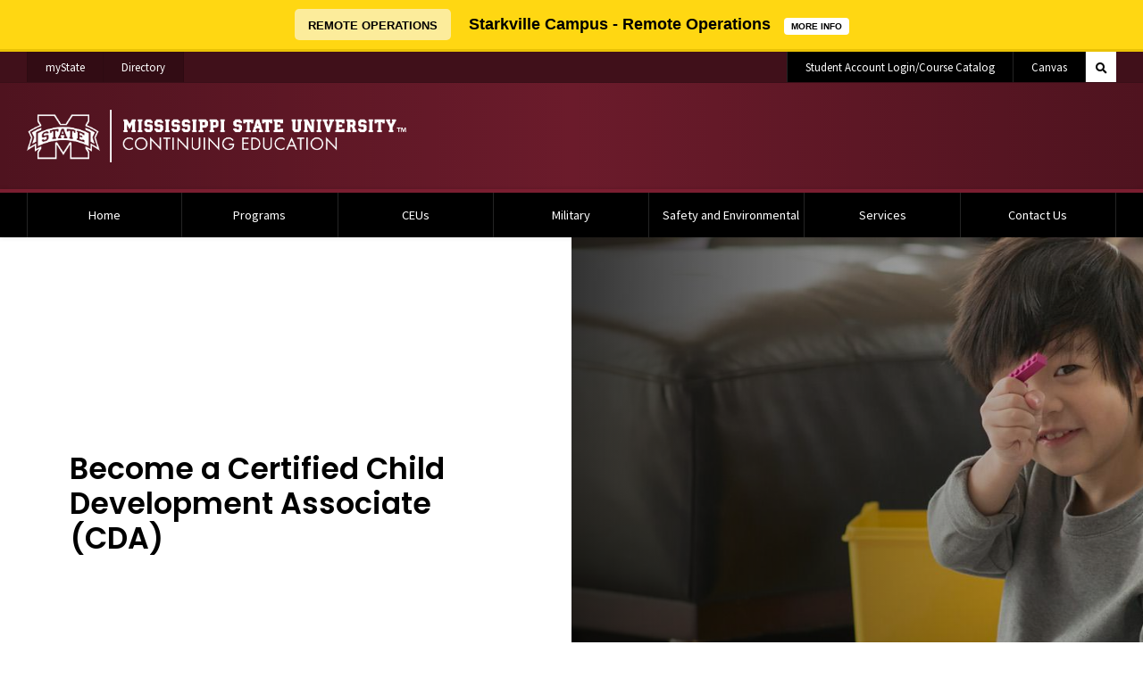

--- FILE ---
content_type: text/html; charset=UTF-8
request_url: https://www.ce.msstate.edu/child-development-associate-center-based
body_size: 12129
content:
<!doctype html>
<html lang="en" dir="ltr" prefix="content: http://purl.org/rss/1.0/modules/content/  dc: http://purl.org/dc/terms/  foaf: http://xmlns.com/foaf/0.1/  og: http://ogp.me/ns#  rdfs: http://www.w3.org/2000/01/rdf-schema#  schema: http://schema.org/  sioc: http://rdfs.org/sioc/ns#  sioct: http://rdfs.org/sioc/types#  skos: http://www.w3.org/2004/02/skos/core#  xsd: http://www.w3.org/2001/XMLSchema# ">

  <head>

          
                          
      	      

<!-- Global Site Tag (gtag.js) - Google Analytics -->
<script async src="https://www.googletagmanager.com/gtag/js?id=G-VB7M5MFVML"></script>
<script>
  window.dataLayer = window.dataLayer || [];
  function gtag(){dataLayer.push(arguments);}
  gtag('js', new Date());

  gtag('config', 'G-VB7M5MFVML');
  gtag('config', 'G-GL36GFC91M');
	
	
				
		
							gtag('config', 'G-K5B29Z45WP');
			
			
				
			</script>




  
          
    <meta charset="utf-8" />
<noscript><style>form.antibot * :not(.antibot-message) { display: none !important; }</style>
</noscript><link rel="canonical" href="https://www.ce.msstate.edu/child-development-associate-center-based" />
<meta property="og:site_name" content="CE" />
<meta property="og:type" content="website" />
<meta property="og:url" content="https://www.ce.msstate.edu/child-development-associate-center-based" />
<meta property="og:title" content="Child Development Associate-Center Based | CE" />
<meta property="og:updated_time" content="2025-09-17T15:19:44-05:00" />
<meta property="article:published_time" content="2024-03-22T14:06:30-05:00" />
<meta property="article:modified_time" content="2025-09-17T15:19:44-05:00" />
<meta name="twitter:card" content="summary" />
<meta name="twitter:title" content="Child Development Associate-Center Based | CE" />
<meta name="twitter:url" content="https://www.ce.msstate.edu/child-development-associate-center-based" />
<meta name="Generator" content="Drupal 8 (https://www.drupal.org)" />
<meta name="MobileOptimized" content="width" />
<meta name="HandheldFriendly" content="true" />
<meta name="viewport" content="width=device-width, initial-scale=1.0" />
<link rel="shortcut icon" href="/sites/www.ce.msstate.edu/files/favicon.ico" type="image/vnd.microsoft.icon" />
<link rel="revision" href="https://www.ce.msstate.edu/child-development-associate-center-based" />


    <title>Child Development Associate-Center Based | CE</title>

    <meta http-equiv="x-ua-compatible" content="ie=edge">
    <meta name="viewport" content="width=device-width, initial-scale=1, shrink-to-fit=no">
    <meta name="author" content="College of Continuing and Professional Studies" />

    <link rel="stylesheet" media="all" href="/sites/www.ce.msstate.edu/files/css/css_kEkUqI-OUcjIcAemmQjaX9alW3UfKlcz7RQV-BfZZ4Y.css" />
<link rel="stylesheet" media="all" href="//fonts.googleapis.com/css?family=Open+Sans:300,300i,400,400i,600,600i,700,700i|Source+Sans+Pro:300,300i,400,400i,700,700i" />
<link rel="stylesheet" media="all" href="//cdn01.its.msstate.edu/e/font-awesome/5.15.3/css/all.min.css" />
<link rel="stylesheet" media="all" href="//cdn01.its.msstate.edu/i/msstatehighfive/2.0/css/msstatehighfive.min.css?v=2.0.14" />
<link rel="stylesheet" media="all" href="/sites/www.ce.msstate.edu/files/css/css_MPI7JTYZTkSDtCGwpqSORITIqgslrQYNCSfCavXGB4g.css" />

    
<!--[if lte IE 8]>
<script src="/sites/www.ce.msstate.edu/files/js/js_VtafjXmRvoUgAzqzYTA3Wrjkx9wcWhjP0G4ZnnqRamA.js"></script>
<![endif]-->


  </head>

  <body class="path--node-1320 path-alias--child-development-associate-center-based path-uri--child-development-associate-center-based msstatedrupal msstatedrupal_v2 msstatedrupal-child-theme path--node page-node-type--page">

    <nav id="skipnav-nav" class="skipnav-nav" aria-label="Accessibility navigation to page and main menu">
      <a href="#page" class="skipnav-link">Skip to main content</a>
      <a href="#main-menu" class="skipnav-link">Skip to main menu</a>
    </nav>

    
      <div class="dialog-off-canvas-main-canvas" data-off-canvas-main-canvas>
      	
                          
      	      		
	


<nav id="mobile-menu" class="mobile-menu fixed-top navbar d-block d-lg-none" aria-label="Mobile Navigation">

	<div id="mobile-menu-btn-container" class="btn-container container-fluid navbar-expand p-0">

		<form class="search-form d-flex" role="search" action="https://www.msstate.edu/site-index/" method="get" aria-label="Search Continuing Education">
			<label for="search-terms-mobile" class="sr-only">Search Continuing Education</label>
			<button class="btn btn-white" title="Search Continuing Education" aria-label="Toggle mobile search field" type="button" data-bs-toggle="collapse" data-bs-target="#collapse-search-mobile" aria-expanded="false" aria-controls="collapse-search-mobile">
				<span class="fas fa-search"></span>
				<span class="fas fa-times d-none"></span>
				<span class="sr-only">Toggle mobile search field</span>
			</button>
			<div class="input-group collapse" id="collapse-search-mobile">
				<input class="form-control" id="search-terms-mobile" name="terms" placeholder="Search Continuing Education" type="text">
				<button class="btn btn-gray-200 text-black" title="Search" aria-label="Search" type="submit">
					Search
				</button>
			</div>
		</form>

		<ul class="navbar-nav me-auto">
			<li class="nav-item university"><a class="nav-link" href="https://my.msstate.edu/">myState <span class="sr-only"> on Mississippi State University</span></a></li>
			<li class="nav-item university"><a class="nav-link" href="https://www.msstate.edu/directory/">Directory <span class="sr-only"> on Mississippi State University</span></a></li>
		</ul>

		<button class="hamburger hamburger--spin" type="button" data-target="#mobile-menu-navbar-container" aria-controls="mobile-menu-navbar-container" aria-expanded="false" aria-label="Toggle mobile navigation">
			<span class="hamburger-box">
				<span class="sr-only">Menu</span>
				<span class="hamburger-inner"></span>
			</span>
		</button>

	</div>

	<div id="mobile-menu-navbar-container" class="menu-container">

		      
  

  
      

      
              <ul class="menu--mobile-main navbar-nav">
      
        

          
          
            
            <li class="nav-item menu-depth-1">
            
                        
            
                        <a href="/"  id="menu-mobile-main--home" class="nav-link">
              Home             </a>

                        
            </li>


          
          


        

          
          
            
            <li class="nav-item dropdown menu-depth-1">
            
                        
                                      
                        <a href=""  id="menu-mobile-main--programs" class="nav-link dropdown-toggle" data-bs-toggle="dropdown" aria-haspopup="true" aria-expanded="false">
              Programs             </a>

                                        

  
      

      
              <div class="dropdown-menu" aria-labelledby="menu-mobile-main--programs">
      
        

          
          
            
                        <a href="/featured-programs" class="dropdown-item" data-drupal-link-system-path="featured-programs">Featured Programs</a>

          


        

          
          
            
                        <a href="/act" class="dropdown-item" data-drupal-link-system-path="act">Advanced Career Trainings</a>

          


        

          
          
            
                        <a href="/high-school-online" class="dropdown-item" data-drupal-link-system-path="node/1263">High School Online</a>

          


        

          
          
            
                        <a href="/professional-development" class="dropdown-item" data-drupal-link-system-path="professional-development">Professional Development</a>

          


        

          
          
            
                        <a href="https://www.ce.msstate.edu/intensive-cybersecurity-training-program" title="Go from beginner to cybersecurity expert and prepare for the CompTIA Security+ exam with 640 hours of instruction, hands-on labs, and career coaching. Enroll today!" class="dropdown-item">Intensive Cybersecurity Training Program</a>

          


        

          
          
            
                        <a href="https://www.ce.msstate.edu/2024-summer-reading-skills-programs" class="dropdown-item">Summer Reading Skills Programs</a>

          


        
              </div>
      

      


            
            </li>


          
          


        

          
          
            
            <li class="nav-item dropdown menu-depth-1">
            
                        
                                      
                        <a href=""  id="menu-mobile-main--ceus" class="nav-link dropdown-toggle" data-bs-toggle="dropdown" aria-haspopup="true" aria-expanded="false">
              CEUs             </a>

                                        

  
      

      
              <div class="dropdown-menu" aria-labelledby="menu-mobile-main--ceus">
      
        

          
          
            
                        <a href="/05-continuing-education-units" class="dropdown-item" data-drupal-link-system-path="node/1264">0.5 CEU Courses</a>

          


        

          
          
            
                        <a href="/01-24-ceus" class="dropdown-item" data-drupal-link-system-path="node/1265">0.1 - 2.4 CEU Courses</a>

          


        

          
          
            
                        <a href="/how-register-continuing-education-units" class="dropdown-item" data-drupal-link-system-path="node/1261">Register/Print CEUs</a>

          


        

          
          
            
                        <a href="/continuing-education-units-approval" class="dropdown-item" data-drupal-link-system-path="node/1262">Approval</a>

          


        
              </div>
      

      


            
            </li>


          
          


        

          
          
            
            <li class="nav-item dropdown menu-depth-1">
            
                        
                                      
                        <a href=""  id="menu-mobile-main--military" class="nav-link dropdown-toggle" data-bs-toggle="dropdown" aria-haspopup="true" aria-expanded="false">
              Military             </a>

                                        

  
      

      
              <div class="dropdown-menu" aria-labelledby="menu-mobile-main--military">
      
        

          
          
            
                        <a href="/mycaa" class="dropdown-item" data-drupal-link-system-path="node/1322">MyCAA</a>

          


        

          
          
            
                        <a href="/armyca" class="dropdown-item" data-drupal-link-system-path="node/1423">ArmyCA</a>

          


        

          
          
            
                        <a href="/military-spousal-assistance" class="dropdown-item" data-drupal-link-system-path="node/1424">Military &amp; Spousal Assistance</a>

          


        
              </div>
      

      


            
            </li>


          
          


        

          
          
            
            <li class="nav-item dropdown menu-depth-1">
            
                        
                                      
                        <a href=""  id="menu-mobile-main--safety-and-environmental" class="nav-link dropdown-toggle" data-bs-toggle="dropdown" aria-haspopup="true" aria-expanded="false">
              Safety and Environmental             </a>

                                        

  
      

      
              <div class="dropdown-menu" aria-labelledby="menu-mobile-main--safety-and-environmental">
      
        

          
          
            
                        <a href="/safety-and-environmental-training" class="dropdown-item" data-drupal-link-system-path="node/1344">About the Training</a>

          


        

          
          
            
                        <a href="/asbestos" class="dropdown-item" data-drupal-link-system-path="node/1256">Asbestos</a>

          


        

          
          
            
                        <a href="https://www.ce.msstate.edu/boc" class="dropdown-item">Building Operator Certification (BOC)</a>

          


        

          
          
            
                        <a href="/lead" class="dropdown-item" data-drupal-link-system-path="node/1257">Lead</a>

          


        

          
          
            
                        <a href="https://www.ce.msstate.edu/upcoming-trainings" class="dropdown-item">Upcoming Trainings</a>

          


        

          
          
            
                        <a href="/training-locations-and-directions" class="dropdown-item" data-drupal-link-system-path="node/1259">Training Locations and Directions</a>

          


        

          
          
            
                        <a href="https://www.ce.msstate.edu/osha" class="dropdown-item">OSHA Trainings</a>

          


        
              </div>
      

      


            
            </li>


          
          


        

          
          
            
            <li class="nav-item menu-depth-1">
            
                        
            
                        <a href="/services"  id="menu-mobile-main--services" class="nav-link">
              Services             </a>

                        
            </li>


          
          


        

          
          
            
            <li class="nav-item dropdown menu-depth-1">
            
                        
                                      
                        <a href=""  id="menu-mobile-main--contact-us" class="nav-link dropdown-toggle" data-bs-toggle="dropdown" aria-haspopup="true" aria-expanded="false">
              Contact Us             </a>

                                        

  
      

      
              <div class="dropdown-menu" aria-labelledby="menu-mobile-main--contact-us">
      
        

          
          
            
                        <a href="/contact" class="dropdown-item" data-drupal-link-system-path="node/1260">Need Help?</a>

          


        

          
          
            
                        <a href="/staff" class="dropdown-item" data-drupal-link-system-path="node/6">Staff</a>

          


        
              </div>
      

      


            
            </li>


          
          


        
              </ul>
      

      




  

	</div>
	
</nav>
<!-- /#mobile-menu -->


<nav id="quick-menu" class="quick-menu navbar navbar-expand-lg d-none d-lg-block color-maroon" aria-label="Quick Navigation Links">
<div class="container-fluid clearfix">

	<ul class="navbar-nav">
		<li class="nav-item university"><a class="nav-link" href="https://my.msstate.edu/">myState <span class="sr-only"> on Mississippi State University</span></a></li>
		<li class="nav-item university"><a class="nav-link" href="https://www.msstate.edu/directory/">Directory <span class="sr-only"> on Mississippi State University</span></a></li>
	</ul>

	
	
		<ul class="navbar-nav ms-auto site-links site-links--black">
					<li class="nav-item"><a class="nav-link" href="https://noncredit.msstate.edu/">Student Account Login/Course Catalog</a></li>					<li class="nav-item"><a class="nav-link" href="https://canvas.msstate.edu/">Canvas</a></li>			</ul>
	
	
	<form class="search-form d-flex " role="search" action="https://www.msstate.edu/site-index/" method="get" aria-label="Search Continuing Education">
		<label for="search-terms" class="sr-only">Search Continuing Education</label>
		<button class="btn btn-white" title="Search Continuing Education" aria-label="Toggle quick search field" type="button" data-bs-toggle="collapse" data-bs-target="#collapse-search-quick" aria-expanded="false" aria-controls="collapse-search-quick">
			<span class="fas fa-search"></span>
			<span class="fas fa-times d-none"></span>
			<span class="sr-only">Toggle quick search field</span>
		</button>
		<div class="input-group collapse" id="collapse-search-quick">
			<input class="form-control" id="search-terms" name="terms" placeholder="Search Continuing Education" type="text">
			<button class="btn btn-gray-200 text-black" title="Search" aria-label="Search" type="submit">
				Search
			</button>
		</div>
	</form>
	
</div>
</nav>
<!-- /#quick-menu -->


<header id="msu-header" class="clearfix msu-header msu-header-maroon" aria-label="Primary header for CE">
<div class="container-fluid clearfix">
	<div class="row">
		
		<div class="col-md align-self-center logo-container">
			<a id="logo" href="/" title="CE | Home">
				<img src="/sites/www.ce.msstate.edu/files/2024-07/HORIZONTAL_WEB_white.png" alt="Logo for CE" title="CE" />
			</a>
		</div>

	</div>
</div>
</header>
<!-- /#msu-header -->


<nav id="main-menu" class="main-menu navbar navbar-expand-lg d-none d-lg-block color-black" aria-label="Primary Desktop Navigation">
<div class="container-fluid clearfix">
	<div id="main-menu-container" class="menu-container bootstrap-dropdown-hover "> 

		      
  

  
      

      
              <ul class="menu--main navbar-nav">
      
        

          
          
            
            <li class="nav-item menu-depth-1">
            
                        
            
                        <a href="/"  id="menu-main--home" class="nav-link">
              Home             </a>

                        
            </li>


          
          


        

          
          
            
            <li class="nav-item dropdown menu-depth-1">
            
                        
                                      
                        <a href=""  id="menu-main--programs" class="nav-link dropdown-toggle" data-bs-toggle="dropdown" aria-haspopup="true" aria-expanded="false">
              Programs             </a>

                                        

  
      

      
              <div class="dropdown-menu" aria-labelledby="menu-main--programs">
      
        

          
          
            
                        <a href="/featured-programs" class="dropdown-item" data-drupal-link-system-path="featured-programs">Featured Programs</a>

          


        

          
          
            
                        <a href="/act" class="dropdown-item" data-drupal-link-system-path="act">Advanced Career Trainings</a>

          


        

          
          
            
                        <a href="/high-school-online" class="dropdown-item" data-drupal-link-system-path="node/1263">High School Online</a>

          


        

          
          
            
                        <a href="/professional-development" class="dropdown-item" data-drupal-link-system-path="professional-development">Professional Development</a>

          


        

          
          
            
                        <a href="https://www.ce.msstate.edu/intensive-cybersecurity-training-program" title="Go from beginner to cybersecurity expert and prepare for the CompTIA Security+ exam with 640 hours of instruction, hands-on labs, and career coaching. Enroll today!" class="dropdown-item">Intensive Cybersecurity Training Program</a>

          


        

          
          
            
                        <a href="https://www.ce.msstate.edu/2024-summer-reading-skills-programs" class="dropdown-item">Summer Reading Skills Programs</a>

          


        
              </div>
      

      


            
            </li>


          
          


        

          
          
            
            <li class="nav-item dropdown menu-depth-1">
            
                        
                                      
                        <a href=""  id="menu-main--ceus" class="nav-link dropdown-toggle" data-bs-toggle="dropdown" aria-haspopup="true" aria-expanded="false">
              CEUs             </a>

                                        

  
      

      
              <div class="dropdown-menu" aria-labelledby="menu-main--ceus">
      
        

          
          
            
                        <a href="/05-continuing-education-units" class="dropdown-item" data-drupal-link-system-path="node/1264">0.5 CEU Courses</a>

          


        

          
          
            
                        <a href="/01-24-ceus" class="dropdown-item" data-drupal-link-system-path="node/1265">0.1 - 2.4 CEU Courses</a>

          


        

          
          
            
                        <a href="/how-register-continuing-education-units" class="dropdown-item" data-drupal-link-system-path="node/1261">Register/Print CEUs</a>

          


        

          
          
            
                        <a href="/continuing-education-units-approval" class="dropdown-item" data-drupal-link-system-path="node/1262">Approval</a>

          


        
              </div>
      

      


            
            </li>


          
          


        

          
          
            
            <li class="nav-item dropdown menu-depth-1">
            
                        
                                      
                        <a href=""  id="menu-main--military" class="nav-link dropdown-toggle" data-bs-toggle="dropdown" aria-haspopup="true" aria-expanded="false">
              Military             </a>

                                        

  
      

      
              <div class="dropdown-menu" aria-labelledby="menu-main--military">
      
        

          
          
            
                        <a href="/mycaa" class="dropdown-item" data-drupal-link-system-path="node/1322">MyCAA</a>

          


        

          
          
            
                        <a href="/armyca" class="dropdown-item" data-drupal-link-system-path="node/1423">ArmyCA</a>

          


        

          
          
            
                        <a href="/military-spousal-assistance" class="dropdown-item" data-drupal-link-system-path="node/1424">Military &amp; Spousal Assistance</a>

          


        
              </div>
      

      


            
            </li>


          
          


        

          
          
            
            <li class="nav-item dropdown menu-depth-1">
            
                        
                                      
                        <a href=""  id="menu-main--safety-and-environmental" class="nav-link dropdown-toggle" data-bs-toggle="dropdown" aria-haspopup="true" aria-expanded="false">
              Safety and Environmental             </a>

                                        

  
      

      
              <div class="dropdown-menu" aria-labelledby="menu-main--safety-and-environmental">
      
        

          
          
            
                        <a href="/safety-and-environmental-training" class="dropdown-item" data-drupal-link-system-path="node/1344">About the Training</a>

          


        

          
          
            
                        <a href="/asbestos" class="dropdown-item" data-drupal-link-system-path="node/1256">Asbestos</a>

          


        

          
          
            
                        <a href="https://www.ce.msstate.edu/boc" class="dropdown-item">Building Operator Certification (BOC)</a>

          


        

          
          
            
                        <a href="/lead" class="dropdown-item" data-drupal-link-system-path="node/1257">Lead</a>

          


        

          
          
            
                        <a href="https://www.ce.msstate.edu/upcoming-trainings" class="dropdown-item">Upcoming Trainings</a>

          


        

          
          
            
                        <a href="/training-locations-and-directions" class="dropdown-item" data-drupal-link-system-path="node/1259">Training Locations and Directions</a>

          


        

          
          
            
                        <a href="https://www.ce.msstate.edu/osha" class="dropdown-item">OSHA Trainings</a>

          


        
              </div>
      

      


            
            </li>


          
          


        

          
          
            
            <li class="nav-item menu-depth-1">
            
                        
            
                        <a href="/services"  id="menu-main--services" class="nav-link">
              Services             </a>

                        
            </li>


          
          


        

          
          
            
            <li class="nav-item dropdown menu-depth-1">
            
                        
                                      
                        <a href=""  id="menu-main--contact-us" class="nav-link dropdown-toggle" data-bs-toggle="dropdown" aria-haspopup="true" aria-expanded="false">
              Contact Us             </a>

                                        

  
      

      
              <div class="dropdown-menu" aria-labelledby="menu-main--contact-us">
      
        

          
          
            
                        <a href="/contact" class="dropdown-item" data-drupal-link-system-path="node/1260">Need Help?</a>

          


        

          
          
            
                        <a href="/staff" class="dropdown-item" data-drupal-link-system-path="node/6">Staff</a>

          


        
              </div>
      

      


            
            </li>


          
          


        
              </ul>
      

      




  

	</div>	
</div>
</nav>
<!-- /#main-menu -->





  

<div id="system-messages" class="system-messages" aria-label="System messages from Drupal">
  <div class="container-fluid">
        <div class="region region-highlighted">
    <div data-drupal-messages-fallback class="hidden"></div>

  </div>

      
  </div>
</div>
<!-- /#system-messages -->

                  
      
      	

  
  
<div id="page" class="page" role="main">

      <div class="sr-only">
          <div class="region region-page-title">
      
  <h1 class="page-title"><span>Child Development Associate-Center Based</span>
</h1>



  </div>

    </div>
    
        	
                          
      <div data-history-node-id="1320" about="/child-development-associate-center-based" class="node node--page node--view-mode-full">


    

    

                  
            
      



  
  

  


    
                                                  

<!-- START: #section--become-a-certified-child-development-associate-cda -->
<section id="section--become-a-certified-child-development-associate-cda" class="section-row section--become-a-certified-child-development-associate-cda paragraph pid--657 paragraph--type--section-row paragraph--view-mode--default   section--type--side-image  " aria-label="Become a Certified Child Development Associate (CDA)">

  
    <!-- .bg-container -->
    <div class="bg-container position-relative w-100 h-px-300 mb-5 mt-n-px-100 position-md-absolute w-md-40 mb-md-0 h-md-100 right-md-0 mt-n-px-md-0 w-lg-50" >

      
                  <div class="bg-img  lazy" data-src="/sites/www.ce.msstate.edu/files/styles/msstatedrupal_extra_large/public/2025-06/GES131-child-development-associate-1400x700.jpg?itok=n77Fji0o"></div>
        
                  <div class="bg-fade bg-x-black-transparent opacity-80"></div>
        
        
      
    </div>
    <!-- /.bg-container -->

    
  
  <!-- .container-fluid -->
  <div class="container-fluid default-width text-md-start">

    
      <div class="row justify-content-md-start">
        <div class="col-md-7 col-lg-6 first-lead">

                        <div class="px-4 px-md-5">
          
                                
                      
        
<h2 class="text-black" data-onpage-link="true">
  
        
<span class="h2 text-black ">
  Become a Certified Child Development Associate (CDA)
</span><br />


</h2>


          
                      </div>
          
        </div>
      </div>

    
    
      
      
    
  </div>
  <!-- /.container-fluid -->

</section>
<!-- END: section -->


        


  
 
  
<!-- START: #section--child-development-associate-credential -->
<section id="section--child-development-associate-credential" class="page-body section--child-development-associate-credential" aria-label="Child Development Associate Credential">

  <!-- .container-fluid -->
  <div class="container-fluid default-width">

    <div class="row justify-content-center">

      
        <div class="main-content col-sm-10 col-md-7 col-lg-7 col-xl-6 col-xxl-6">
          <article class="">

                                          <h1 class="page-title">Child Development Associate-Center Based</h1>
                          
                          
  
<hr class="" />

<h3>Online Childcare Development Training</h3>
<p>Childcare professionals play a vital role in early childhood development. This 100% online course will train you for a career in child development and help you pass the Council of Professional Recognition's CDA certification exam. Key topics include procedures and strategies for creating a safe and enriching childcare environment.</p>
<p>For more information, please contact Megan Campbell at <a href="tel:662-325-9191">662-325-9191</a> or <a href="mailto:mwc48@msstate.edu">mwc48@msstate.edu</a></p>
<p><a class="btn btn-primary w-md-auto float-md-non external" href="https://urldefense.com/v3/__https:/careertraining.msstate.edu/training-programs/child-development-associate-center-based-voucher-included/?utm_source=ppi&amp;utm_medium=referral&amp;utm_campaign=msstate&amp;utm_term=GES2126__;!!MXVguWEtGgZw!KmIsjNucChYOvcxLIgjBpoU5gzmZyIUCpe1z7xXmfnvOxttNiQpxfrPTZuDcbxnMQCKjZeqdCIf45lK-L5q_$">Ready to enroll?</a></p>



<div class="accordion">
  
<div class="accordion-item">
  <h2 class="accordion-header" id="panels-heading--439--cda-information">
    <button class="accordion-button collapsed" type="button" data-bs-toggle="collapse" data-bs-target="#panels-collapse--439--cda-information" aria-expanded="false" aria-controls="panels-collapse--439--cda-information">
      CDA Information
    </button>
  </h2>
  <div id="panels-collapse--439--cda-information" class="accordion-collapse collapse" aria-labelledby="panels-heading--439--cda-information">
    <div class="accordion-body font-size-80 lh-base">
      <p>Upon completion of the course, you will be awarded a certificate of completion. You will have also met the 120 hours of professional development required by the Council of Professional Recognition for CDA certification.</p>
<p>In order to earn the CDA, a candidate must:</p>
<ul><li>Have a high school diploma or GED.</li>
<li>Complete 120 hours of required CDA training. Complete this online training at your own pace.</li>
<li>Obtain 480 hours of professional work experience in your setting type: center-based preschool, center-based infant-toddlers, family child care.</li>
<li>Prepare a professional portfolio.</li>
<li>Complete a CDA application on <a href="https://www.cdacouncil.org/en/">https://www.cdacouncil.org/en/</a>.</li>
<li>Pass CDA exam at testing site of your choice.</li>
<li>Schedule and engage in a verification visit.</li>
</ul><div class="justify-content-center d-flex text-align-center row m-2">
<div class="col-10 col-lg-3 col-md-6 col-sm-8">
<p><img alt="Council for Professional Recognition Logo" data-entity-type="file" data-entity-uuid="e419744c-a612-46b1-b7bf-e2762c3718d8" src="/sites/www.ce.msstate.edu/files/inline-images/logo-council-prof-recog-cpr.png" /></p>
</div>
</div>

    </div>
  </div>
</div>


<div class="accordion-item">
  <h2 class="accordion-header" id="panels-heading--440--technology-and-instructional-materials-required">
    <button class="accordion-button collapsed" type="button" data-bs-toggle="collapse" data-bs-target="#panels-collapse--440--technology-and-instructional-materials-required" aria-expanded="false" aria-controls="panels-collapse--440--technology-and-instructional-materials-required">
      Technology and Instructional Materials Required
    </button>
  </h2>
  <div id="panels-collapse--440--technology-and-instructional-materials-required" class="accordion-collapse collapse" aria-labelledby="panels-heading--440--technology-and-instructional-materials-required">
    <div class="accordion-body font-size-80 lh-base">
      <h4>Hardware Requirements:</h4>
<p>This course can be taken on either a PC, Mac, or Chromebook.</p>
<h4>Software Requirements:</h4>
<ul><li><strong>PC:</strong> Windows 10 or later.</li>
<li><strong>Mac:</strong> macOS 10.6 or later.</li>
<li><strong>Browser:</strong> The latest version of Google Chrome or Mozilla Firefox is preferred. Microsoft Edge and Safari are also compatible.</li>
<li>Microsoft Word Online</li>
<li>Adobe Acrobat Reader</li>
<li>Software must be installed and fully operational before the course begins.</li>
</ul><h4>Other Requirements:</h4>
<ul><li>Email capabilities and access to a personal email account.</li>
</ul><h4>Instructional Material Requirements:</h4>
<p>The instructional materials required for this course are included in enrollment. The following textbooks will be shipped to you approximately 7–10 business days after enrollment:</p>
<ul><li><em>Competency Standards for Center-Based Preschool ages 3–5 yrs old</em></li>
<li><em>Infant-Toddler Competency Standards Book</em></li>
</ul><p>Reading assignments in each lesson will be linked to the following eBook(s) for the designated reading:</p>
<ul><li><em>Beginning Essentials in Early Childhood Education</em>, 3rd edition, by Ann Gordon, Kathryn Williams Browne (eBook)</li>
<li><em>Infants &amp; Toddlers: Caregiving and Responsive Curriculum Development</em>, 10th edition, by Terri Swim (eBook)</li>
</ul><h4>Prerequisites and Requirements</h4>
<p>There are no specific prerequisites for taking this course.</p>

    </div>
  </div>
</div>


<div class="accordion-item">
  <h2 class="accordion-header" id="panels-heading--441--program-objectives">
    <button class="accordion-button collapsed" type="button" data-bs-toggle="collapse" data-bs-target="#panels-collapse--441--program-objectives" aria-expanded="false" aria-controls="panels-collapse--441--program-objectives">
      Program Objectives
    </button>
  </h2>
  <div id="panels-collapse--441--program-objectives" class="accordion-collapse collapse" aria-labelledby="panels-heading--441--program-objectives">
    <div class="accordion-body font-size-80 lh-base">
      <div class="container my-5">
<h2>What You Will Learn</h2>
<ul><li>Evaluate and make recommendations for modifications of regulations regarding children's health, safety, and learning environments</li>
<li>Identify typical stages of cognitive, linguistic, physical, social, and emotional development</li>
<li>Develop a list of developmentally appropriate activities and materials that encourage physical, linguistic, cognitive, creative, social, and emotional development in children from birth to age five</li>
<li>Implement appropriate guidance techniques for specific situations relating to children's behaviors</li>
<li>Demonstrate skills in practical application of developmental principles and theories, observation techniques, and recognition of growth and development patterns</li>
<li>Apply the competency statements into practice in an early childhood setting</li>
<li>Prepare to become a certified child development associate professional</li>
<li>Communicate qualifications for employability</li>
</ul><h2 class="mt-4">How You Will Benefit</h2>
<ul><li>Build a portfolio for your verification visit with PD Specialist feedback</li>
<li>Know how to team with parents and guardians to track milestones or identify developmental delays</li>
<li>Develop appropriate lesson plans with accommodations</li>
<li>Complete one of the leading CDA classes</li>
<li>Know how to effectively manage a childcare facility</li>
</ul><h2 class="mt-4">Curriculum</h2>
<ul><li>CHILDCARE &amp; EDUCATION I<br />Business aspects of childcare facilities; personnel techniques and procedures</li>
<li>CHILDCARE &amp; EDUCATION II<br />Establishing positive relationships with parents and families; providing a safe and secure childcare environment</li>
<li>CHILDCARE &amp; EDUCATION III<br />Development stages for infants, toddlers, and pre-school age children; effective techniques for fostering positive self esteem</li>
<li>CHILDCARE &amp; EDUCATION IV<br />Early childhood academic and enrichment activities; managing behaviors, resolving conflicts </li>
</ul><h2 class="mt-4">Syllabus Details</h2>
<ul><li>Getting Started</li>
<li>How to Take This Course</li>
<li>Why Earn a Child Development Certification?</li>
<li>The Portfolio Introduction</li>
<li>Principles of Child Development and Learning</li>
<li>Planning a Safe and Healthy Learning Environment</li>
<li>Advancing Children's Physical and Intellectual Development</li>
<li>Supporting Children's Social and Emotional Development</li>
<li>Building Productive Relationships with Families</li>
<li>Managing an Effective Program</li>
<li>Observing and Recording Children's Behavior</li>
<li>Achieving High-Quality Care</li>
<li>Final Portfolio Review</li>
<li>CDA Prep and Taking Your Exam</li>
<li>Employability</li>
<li>Final Exam</li>
<li>Resources</li>
</ul></div>

    </div>
  </div>
</div>


<div class="accordion-item">
  <h2 class="accordion-header" id="panels-heading--442--program-cost">
    <button class="accordion-button collapsed" type="button" data-bs-toggle="collapse" data-bs-target="#panels-collapse--442--program-cost" aria-expanded="false" aria-controls="panels-collapse--442--program-cost">
      Program Cost
    </button>
  </h2>
  <div id="panels-collapse--442--program-cost" class="accordion-collapse collapse" aria-labelledby="panels-heading--442--program-cost">
    <div class="accordion-body font-size-80 lh-base">
      <div class="container my-4">
<h3>Course Cost &amp; Options</h3>
<p>
    The cost of the course is <strong>$1,295</strong>, or you can choose the <strong>$1,695</strong> course option which includes an exam voucher that covers the fee/cost to sit for the certifying exam upon eligibility.
  </p>
<ul class="list-unstyled"><li>
      • <a href="https://careertraining.msstate.edu/training-programs/child-development-associate-center-based/" target="_blank" rel="noopener">Child Development Associate – Center-Based</a>
    </li>
<li>
      • <a href="https://careertraining.msstate.edu/training-programs/child-development-associate-center-based-voucher-included/" target="_blank" rel="noopener">Child Development Associate – Center-Based (Voucher Included)</a>
    </li>
</ul></div>

    </div>
  </div>
</div>


<div class="accordion-item">
  <h2 class="accordion-header" id="panels-heading--443--frequently-asked-questions">
    <button class="accordion-button collapsed" type="button" data-bs-toggle="collapse" data-bs-target="#panels-collapse--443--frequently-asked-questions" aria-expanded="false" aria-controls="panels-collapse--443--frequently-asked-questions">
      Frequently Asked Questions
    </button>
  </h2>
  <div id="panels-collapse--443--frequently-asked-questions" class="accordion-collapse collapse" aria-labelledby="panels-heading--443--frequently-asked-questions">
    <div class="accordion-body font-size-80 lh-base">
      <h2>FAQs</h2>
<ul><li><strong>What is a Childcare Professional?</strong><br /><p class="mb-1 mt-2">Childcare professionals ensure the welfare, health, and safety of children under their care. Common childcare job titles include:</p>
<ul><li>Childcare Worker</li>
<li>Childcare Professional</li>
<li>Daycare Worker</li>
<li>Child Development Specialist</li>
<li>Child Development Center Assistant</li>
</ul><p class="mb-2"> </p>
</li>
<li><strong>Where do Childcare Professionals work?</strong><br /><p class="mt-2">Most work is completed in childcare centers, however some roles, like in-home daycare providers, will work at their own home or their clients' homes.</p>
</li>
<li><strong>What is a Child Development Associate (CDA)?</strong><br /><p class="mt-2">The CDA is a nationally recognized credential that demonstrates a childcare professional’s skills, competencies and knowledge. According to the Council for Professional Recognition, CDAs are able to “nurture the emotional, physical, intellectual, and social development of children.”</p>
</li>
<li><strong>What can you do with a Child Development Associate Credential?</strong><br /><p class="mt-2">Earning a Child Development Associate credential can be a steppingstone to career advancement in the early childhood education field. Many CDAs go on to work in education as preschool or elementary school teachers.</p>
</li>
<li><strong>Does this course prepare you for a certification?</strong><br /><p class="mt-2">Yes. You will be prepared for the Child Development Associate® (CDA) certification and credentialing process for two of the four available pathways. This course will prepare you for the Infant-Toddler and Preschool pathways of the CDA certification. The Infant-Toddler and Preschool pathways will prepare you to work as an educator in a childcare center.</p>
<p>The education hours earned can be applied toward both pathways. However, you will need to prepare a different Professional Portfolio and have a separate CDA Verification Visit for each age group to be certified in both pathways. For more information on the CDA requirements and to learn more about the four available pathways, please visit the CDA Council website.</p>
</li>
<li><strong>If I am interested in Family Child Care, will this course prepare me for the Family Child Care exam/pathway of the CDA?</strong><br /><p class="mt-2">No, this course prepares students for the Infant-Toddler and Preschool pathways/exams of the CDA.</p>
</li>
<li><strong>Will I be provided with a certificate, transcript, or letter to verify my completed CDA education with the certifying body to obtain my CDA certification?</strong><br /><p class="mt-2">Yes. Upon completion of the course, you will have a certificate of completion to provide to the certifying body. In the Getting Started section of the course, under Program Information, in the Course Outline section, you can download a PDF that details the hours of instruction across the eight (8) CDA subject areas that can be provided to the certifying body alongside your certificate of completion and/or included in your professional portfolio.</p>
</li>
<li><strong>How do I claim help with my second portfolio for certification in a second pathway?</strong><br /><p class="mt-2">You will need to contact your student advisor and state that you would like to enroll in preparing for your CDA second portfolio.</p>
</li>
<li><strong>Do I need to get certified in a second pathway?</strong><br /><p class="mt-2">No. You do not need to get certified in a second pathway, but it does provide greater flexibility and opportunity for your career. There are no additional out-of-pocket expenses to prepare for your second pathway, as they are included with your original program fees.</p>
</li>
<li><strong>Do I also get a voucher for my second exam?</strong><br /><p class="mt-2">No. This course does not include the voucher for the second certification exam. You will need to pay the certifying body to sit for the exam.</p>
</li>
<li><strong>When can I start this course?</strong><br /><p class="mt-2">This course is open enrollment, so you can register and start the course whenever you are ready. Access to your course can take 24-48 business hours.</p>
</li>
<li><strong>How long does it take to complete this course?</strong><br /><p class="mt-2">After you register, you will receive 6 months to complete the course. The time allotted for completion has been calculated based on the number of course hours.</p>
</li>
<li><strong>What if I do not have enough time to complete the course within the timeframe provided?</strong><br /><p class="mt-2">The time allotted for course completion has been calculated based on the number of course hours. However, if you are unable to complete the course, contact the student advising team to see what options you may have available to work out a suitable completion date. Please note that an extension fee may be charged.</p>
</li>
<li><strong>What kind of support will I receive?</strong><br /><p class="mt-2">The course instructor will be available by email to answer questions and provide feedback on your performance. Occasionally, your course may be supported by a team of industry experts. You will also receive support from the student advising team.</p>
</li>
<li><strong>What happens when I complete the course?</strong><br /><p class="mt-2">Upon successfully passing the final exam, you will be awarded a certificate of completion from Mississippi State University’s Center for Continuing Education.</p>
</li>
<li><strong>Am I guaranteed a job?</strong><br /><p class="mt-2">ed2go courses will help you gain the skills you need to obtain an entry-level position in most cases. However, you should always research the job market in your area before enrolling.</p>
</li>
<li><strong>Can I get financial assistance?</strong><br /><p class="mt-2">ed2go courses are non-credit, so they do not qualify for federal aid, FAFSA, and Pell Grant. Vocational rehab or workforce development boards may provide funding to take our courses in some states. Additionally, you may qualify for financial assistance if you meet certain requirements. Learn more about financial assistance.</p>
</li>
<li><strong>How can I get more information about this course?</strong><br /><p class="mt-2">Representatives are available via LIVE chat if you have questions not answered on our website. You can also call us at 1-877-221-5151 during regular business hours to have your questions promptly answered. If you visit us during non-business hours, please send us a question using the "Contact Us" form.</p>
</li>
</ul>
    </div>
  </div>
</div>


<div class="accordion-item">
  <h2 class="accordion-header" id="panels-heading--450--payment-plan-options">
    <button class="accordion-button collapsed" type="button" data-bs-toggle="collapse" data-bs-target="#panels-collapse--450--payment-plan-options" aria-expanded="false" aria-controls="panels-collapse--450--payment-plan-options">
      Payment Plan Options
    </button>
  </h2>
  <div id="panels-collapse--450--payment-plan-options" class="accordion-collapse collapse" aria-labelledby="panels-heading--450--payment-plan-options">
    <div class="accordion-body font-size-80 lh-base">
      <div class="container my-4">
<div class="card shadow-sm">
<div class="card-body">
<h3 class="card-title">ed2go Financing Option</h3>
<p>
        This financing option is ideal for students who would like to pay for their program over a longer period of time.<br />
        We offer a <strong>12 month, equal payment, installment plan</strong> – which covers the entire cost of the program<br />
        and any included materials, less the down payment.
      </p>
<p>
        Down payments range from <strong>$1 - $99</strong> and interest rates are set between <strong>9% and 11%</strong>.<br />
        Both the down payment and interest rate are determined by the borrower's FICO score.†
      </p>
<p>
        <a href="https://careertraining.msstate.edu/financial-assistance/" target="_blank" class="btn btn-primary"><br />
          Apply for financing here<br /></a>
      </p>
</div>
</div>
</div>

    </div>
  </div>
</div>


<div class="accordion-item">
  <h2 class="accordion-header" id="panels-heading--505--job-outlook-for-childcare-professionals">
    <button class="accordion-button collapsed" type="button" data-bs-toggle="collapse" data-bs-target="#panels-collapse--505--job-outlook-for-childcare-professionals" aria-expanded="false" aria-controls="panels-collapse--505--job-outlook-for-childcare-professionals">
      Job Outlook for Childcare Professionals
    </button>
  </h2>
  <div id="panels-collapse--505--job-outlook-for-childcare-professionals" class="accordion-collapse collapse" aria-labelledby="panels-heading--505--job-outlook-for-childcare-professionals">
    <div class="accordion-body font-size-80 lh-base">
      <ul><li>The U.S. Bureau of Labor Statistics reports that the demand for childcare professionals is projected to increase by 11% through the year 2026, which is slightly faster than the average.</li>
<li>The average annual salary for childcare professionals is $21,170 and $28,790 for preschool teachers. With experience in the field, wage could increase. In fact, the median annual wage for a Childcare Center Director this year is $45,790.</li>
</ul>
    </div>
  </div>
</div>


</div>


            
          </article>
        </div>

      
      
        
      
    </div>

  </div>
  <!-- /.container-fluid -->

</section>
<!-- END: section -->


  
</div>

  


  
        
            	

        
</div>

      	

    
  	
                          
      	      		
	


<div id="social-footer" class="social-footer navbar navbar-expand social-maroon " role="navigation" aria-label="Social Media Footer Links">
	<div class="container-fluid clearfix">
	
		<ul class="navbar-nav mx-auto">
			


<li class="nav-item">
  <a class="nav-link social-icon facebook" href="https://www.facebook.com/share/ukyu7tvA2EqoxMM9/?mibextid=LQQJ4d" title="Find CE on Facebook">
    <span class="sr-only">Find CE on Facebook</span>
    <span class="fab fa-facebook"></span>
  </a>
</li>




<li class="nav-item">
  <a class="nav-link social-icon instagram" href="https://www.instagram.com/msstatepacs?igsh=MWZpMGUxM28xMm9tOQ%3D%3D&amp;amp;utm_source=cce" title="Find CE on Instagram">
    <span class="sr-only">Find CE on Instagram</span>
    <span class="fab fa-instagram"></span>
  </a>
</li>


		</ul>	
	
	</div>
</div>
<!-- /#social-footer -->


<footer id="msu-footer" class="msu-footer" aria-label="Primary footer for CE">
<div class="container-fluid clearfix">

	<div class="row justify-content-center">
		<div class="col-sm-8 col-md-6 col-lg-5 col-xl-4 address">

			<address class="card" aria-label="Address and Contact for Mississippi State University">
	
				<div class="card-body">
				<div class="row g-0">
					<div class="col-4 col-md-3">
			
						<a class="logo" href="https://www.msstate.edu/"><img src="" data-src="//cdn01.its.msstate.edu/i/logos/msstate/SQUARE_WEB_white.svg" alt="Mississippi State University M mark" title="Mississippi State University" class="lazy" /></a>
			
					</div>
					<div class="col">
			
													<div class="to-line">
								<strong>Mississippi State University</strong>
							</div>
									
						 
							<div class="address-line">
								365 Barr Avenue
							</div>
									
						 
							<div class="city-line">
								Mississippi State, MS 39762
							</div>
											</div>
				</div>
				</div>
			
					
								<div class="nav nav-contact-method flex-column">
			
					 
					<a class="nav-item card-body" href="mailto:ask@ce.msstate.edu" title="ask@ce.msstate.edu">
						<div class="row g-0"> 
							<div class="col-4 col-md-3">
								<div class="icon">
									<span class="fas fa-envelope"><span class="sr-only">Email ask@ce.msstate.edu</span></span>
								</div>
							</div>
							<div class="col text-truncate">
								ask@ce.msstate.edu
							</div>
						</div>
					</a>
								
										<a class="nav-item card-body" href="tel:(662) 325-5002">
						<div class="row g-0"> 
							<div class="col-4 col-md-3">
								<div class="icon">
									<span class="fas fa-phone"><span class="sr-only">Call (662) 325-5002</span></span>
								</div>
							</div>
							<div class="col">
								(662) 325-5002
							</div>
						</div>
					</a>
					 
			
								
				</div>
							
			</address>

		</div>
		<div class="col col-sm-9 col-md-8 col-lg">
			<div class="row align-items-center">
				<div class="col-xl-8 links text-center text-lg-start">
					<div data-include-common="footer.links.html"></div>
				</div>
				<div class="col-xl-4 logo-footer">
					
					<a href="https://www.msstate.edu">						<img src="" data-src="//cdn01.its.msstate.edu/i/logos/msstate/HORIZONTAL_WEB_white.svg" alt="Logo for Mississippi State University" title="Mississippi State University" class="lazy"/>
					</a>
				</div>
			</div>
			<div class="row disclosure">
				<div class="col col-md-12 col-lg-10">
					<div data-include-common="legal.html"></div>
					<div data-include-common="eeo.html"></div>
					<div data-include-common="copyright.html"></div>
					<div data-include-common="servicedesk.html"></div>
				</div>
			</div>
		</div>
	</div>
	
</div>
</footer>
<!-- /#msu-footer -->




  


  </div>

    

    <script type="application/json" data-drupal-selector="drupal-settings-json">{"path":{"baseUrl":"\/","scriptPath":null,"pathPrefix":"","currentPath":"node\/1320","currentPathIsAdmin":false,"isFront":false,"currentLanguage":"en"},"pluralDelimiter":"\u0003","suppressDeprecationErrors":true,"user":{"uid":0,"permissionsHash":"56348c57cf8cf1d4790f41410cde50b660f2e5358855e796c02f4fb6aff7517a"}}</script>
<script src="//cdn01.its.msstate.edu/i/emergency/1.6/hazard.js"></script>
<script src="//cdn01.its.msstate.edu/e/jquery/3.6.0/jquery-3.6.0.min.js"></script>
<script src="/sites/www.ce.msstate.edu/files/js/js_iSr5rKqNZD2WsUv3KJQch1Lue4qQbuXUEBPMWD-Enq8.js"></script>
<script src="//cdn01.its.msstate.edu/e/popper/2.9.2/popper.min.js"></script>
<script src="//cdn01.its.msstate.edu/e/bootstrap/5.1.0/js/bootstrap.min.js"></script>
<script src="//cdn01.its.msstate.edu/e/jquery.lazy/1.7.10/jquery.lazy.min.js"></script>
<script src="//cdn01.its.msstate.edu/i/msstatehighfive/2.0/js/msstatehighfive.min.js?v=2.0.14"></script>
<script src="/sites/www.ce.msstate.edu/files/js/js_p0dOkyBrhdPV1mGcC0A4ESw0cgvdLxNFa0UEWk3VNI4.js"></script>


  </body>

</html>


--- FILE ---
content_type: text/css
request_url: https://www.ce.msstate.edu/sites/www.ce.msstate.edu/files/css/css_MPI7JTYZTkSDtCGwpqSORITIqgslrQYNCSfCavXGB4g.css
body_size: 4192
content:
@import url('https://fonts.googleapis.com/css2?family=Poppins:ital,wght@0,100;0,200;0,300;0,400;0,500;0,600;0,700;0,800;0,900;1,100;1,200;1,300;1,400;1,500;1,600;1,700;1,800;1,900&display=swap');body{font-family:"Poppins",sans-serif !important;font-size:1.1rem;}body.container-fluid{max-width:100%;margin:0rem;}.container-fluid{max-width:1400px !important;}hr{margin-top:1.25rem;margin-bottom:1.25rem;border:0;height:1px;background:#333;background-image:-webkit-linear-gradient(left,#ccc,#333,#ccc);background-image:-moz-linear-gradient(left,#ccc,#333,#ccc);background-image:-ms-linear-gradient(left,#ccc,#333,#ccc);background-image:-o-linear-gradient(left,#ccc,#333,#ccc);}.row.g-3{padding:15px;margin-top:0px;margin-bottom:30px;margin-left:10px;margin-right:10px;background-color:#d7d7d7;border:1px solid #a4a4a4;border-radius:20px;box-shadow:0 4px 8px 0 rgba(0,0,0,0.2),0 4px 10px 0 rgba(0,0,0,0.19);}#edit-submit-personal-development-page,#edit-submit-advanced-career-training{background-color:#5d1725 !important;color:white !important;font-weight:bold;margin-left:10px;border-radius:10px 10px 10px 10px;transition:background-color .5s cubic-bezier(0.22,0.61,0.36,1);}#edit-submit-personal-development-page:hover,#edit-submit-advanced-career-training:hover{background-color:#7a1e30;color:white !important;font-weight:bold;text-decoration:underline;margin-left:10px;border-radius:10px 10px 10px 10px;transition:background-color .5s cubic-bezier(0.22,0.61,0.36,1);}.form-filters--top label{font-size:1.5rem !important;font-weight:600;color:black;}.views-exposed-form.form-filters--top{width:auto;margin:25px auto;display:flex;flex-direction:column;align-items:center;}.views-exposed-form .form-group{margin-bottom:0;}.views-exposed-form .form-select{width:100%;cursor:pointer;border-radius:7px;}.views-exposed-form .form-text{width:100%;border-radius:7px;}.views-exposed-form .form-label{text-align:center;display:block;}#edit-actions{justify-content:center;width:auto;}.Prg-card{font-family:"Poppins",sans-serif;display:flex;flex-direction:column;border-radius:0px;margin-bottom:10px;overflow:hidden;background-color:#F1F1F1;position:relative;box-shadow:0 4px 8px 0 rgba(0,0,0,0.2),0 4px 10px 0 rgba(0,0,0,0.19);transition:transform 0.3s ease-in-out;}.Prg-card:hover{transform:translateY(-5px);}.Prg-card img{width:100%;height:auto;}.prg-card-top{display:inline-block;width:100%;background-size:550px 250px;}.Prg-card-content{padding:20px;background-color:#F1F1F1;text-align:center;min-height:255px;}.Prg-card-content-featured{padding:20px;background-color:#F1F1F1;text-align:center;min-height:355px;}@media only screen and (max-width:1300px){.Prg-card-content{min-height:235px;}}.Prg-card-title h2{font-size:20px !important;font-weight:bold !important;margin-bottom:10px !important;color:#000 !important;}.Prg-card-description{margin-bottom:10px;color:#000;line-height:130%;font-size:1rem !important;display:-webkit-box;overflow:hidden;-webkit-line-clamp:7;-webkit-box-orient:vertical;}.Prg-card-button{background-color:#00a2af;color:#000;border:none;padding:15px 20px;font-size:20px;cursor:pointer;-webkit-transition:background-color .5s ease-out;-moz-transition:background-color .5s ease-out;-o-transition:background-color .5s ease-out;transition:background-color .5s ease-out;width:88%;border-radius:5px;margin:20px auto;position:absolute;bottom:0;text-align:center;left:0;right:0;}.Prg-card-button p{margin-bottom:0;}.Prg-card-button:hover{background-color:#0b5d63;color:white;}.Prg-card h4{color:#000;}.ourpeople{overflow:hidden;position:relative;margin-left:0rem;margin-right:0rem;padding-top:0.5rem;padding-bottom:0.5rem;}.programspage{padding-right:0px !important;padding-left:2%;}.programcol{justify-content:center;}@media only screen and (max-width:990px){.programspage{padding-right:2% !important;}.Prg-card-content{min-height:185px;}}@media (max-width:950px){.programspageplus{--bs-gutter-x:0rem !important;}.Prg-card{margin-left:10px;margin-right:10px;}}@media (max-width:950px){.programspageplus{margin-right:0 !important;}}@media (max-width:500px){.Prg-card-title h2{font-size:15px !important;}}.header-view-text-custom{width:90%;margin-left:3%;margin-right:3%;padding-top:10px;}.header-view-text-custom p{max-width:75%;margin-left:auto;margin-right:auto;background-color:white;}.header-view-text-custom h1{max-width:75%;margin-left:auto;margin-right:auto;}.header-view-text-custom ul{max-width:75%;margin-left:auto;margin-right:auto;background-color:white;}.header-view-text-custom h2{max-width:75%;margin-left:auto;margin-right:auto;}.goldbutton{background-color:#fdb327;border-color:#fdb327;color:black;-webkit-transition:background-color .3s ease-out;-moz-transition:background-color .3s ease-out;-o-transition:background-color .3s ease-out;transition:background-color .3s ease-out;}.goldbutton:hover{background-color:#bf8821;border-color:#bf8821;color:black;}[class*="main-content col-sm-10 col-md-7 col-lg-7 col-xl-6 col-xxl-6"]{max-width:100%;min-width:80%;}@media (max-width:800px){#section-menu{display:none;}}.upcoming-trainings{width:60%;margin-left:auto;margin-right:auto;padding-top:2%;padding-bottom:2%;}[class*="font-size-80 my-3 remove-last-p-margin"]{font-size:100% !important;font-family:"Poppins",sans-serif !important;}.full-width-100{max-width:100% !important;}.card_mycaa{background-color:#F1F1F1;cursor:pointer;transition:transform 0.3s ease-in-out,box-shadow 0.3s ease-in-out;height:100%;padding-left:5px !important;padding-right:5px !important;}.card_mycaa:hover{transform:translateY(-5px);box-shadow:0 4px 8px rgba(0,0,0,0.1);}.equal-height{display:flex;flex-wrap:wrap;}.card_mycaa .card-body a{text-decoration:none;font-weight:600;}[class*="col-md-4 mb-4 mycaacards"]{padding-left:5px !important;padding-right:5px !important;min-height:210px;}[class*="col-md-6 mb-4 mycaacards"]{padding-left:5px !important;padding-right:5px !important;}[class*="col-md-6 mb-4 mycaacards"] a{text-decoration:none;font-weight:600;}[class*="col-md-4 mb-4 mycaacards"] a{text-decoration:none;font-weight:600;}.equal-height .card_mycaa{flex:1 0 21%;margin:10px;}@media (max-width:768px){.equal-height .card_mycaa{flex:1 0 46%;}[class*="col-md-6 mb-4 mycaacards"]{min-height:150px;}[class*="col-md-4 mb-4 mycaacards"]{min-height:150px;}}@media (max-width:576px){.equal-height .card_mycaa{flex:1 0 100%;}}#militaryhomepagerow{background-color:#F5F5F5;font-family:"Poppins",sans-serif !important;;}.frontpagewelcometext p{font-size:1.4rem;max-width:100% !important;}.frontpagewelcometext h1{max-width:100%;}.upcomingtrainingcard{min-width:100%;height:250px;background-color:#F5F5F5;display:flex;flex-direction:column;justify-content:space-between;transition:transform 0.3s ease-in-out,box-shadow 0.3s ease-in-out;}.upcomingtrainingcard:hover{transform:translateY(-5px);box-shadow:0 4px 8px rgba(0,0,0,0.1);}.nodecoration{text-decoration:none !important;}.trainingcardcontent{display:flex;flex-direction:column;height:100%;}.trainingcardtop{display:flex;height:44px;}.trainingcardtopleft,.trainingcardtopright{display:flex;align-items:center;justify-content:center;font-weight:bold;}.trainingcardtopleft{background-color:#00a2af;color:#FFFFFF;width:55px;height:44px;font-size:1.4rem;}.trainingcardtopright{background-color:#5d1725;color:#FFFFFF;flex-grow:1;font-size:1.3rem;}.trainingcardbottom{display:flex;flex-direction:column;justify-content:center;padding:10px;}.trainingcardlocation{font-size:1rem !important;font-style:italic !important;}@media (max-width:990px){.upcomingtrainingcard{width:100%;}.ourpeople{padding-left:.5rem;padding-right:.5rem;}}@media (max-width:600px){.trainingcardtopleft,.trainingcardtopright{height:auto;}}@media (max-width:768px){.upcomingtrainingcard{height:100%;}}.trainingblock{max-width:1400px;margin-left:auto;margin-right:auto;}.programpage2{padding-left:2% !important;padding-right:2% !important;}@media (max-width:1400px){[class*="row col-lg-12 sm-gutters programspage2 trainingblock"]{padding-left:0 !important;padding-right:0 !important;}}[class*="col-sm-12 col-md-6 col-lg-2 ourpeople programcol"]{padding-left:calc(var(--bs-gutter-x) * 0.2) !important;padding-right:calc(var(--bs-gutter-x) * 0.2) !important;}.frontpagehclasses{max-width:100% !important;}@media (max-width:990){.Prg-card-content-featured{min-height:315px;}}@media (max-width:768px){.Prg-card-content-featured{min-height:295px;}}.Prg-card-button a{text-decoration:none !important;color:black;}.Prg-card-button:hover a{color:white;}.frontpageh1{color:#5d1725;font-size:3.2rem;font-weight:600;text-align:center;}.frontpagefull p{max-width:100% !important;}[class*="page-body section--programs-lead"]{padding-top:1.5rem !important;padding-bottom:1rem !important;}[class*="page-body section--featured-programs"]{padding-top:1rem !important;padding-bottom:1rem !important;}.frontpagelargertext p{font-size:1.3rem;}.featured-front{min-height:375px;}@media (max-width:1200px){.Prg-card-description{-webkit-line-clamp:5;}.featured-front{min-height:400px;}}@media (max-width:990px){.featured-front{min-height:315px !important;}.Prg-card-description{-webkit-line-clamp:6;}}.view-upcomingtrainingblock{margin-bottom:3rem;}#section--contact-for-more-information{padding-top:0rem;}.prg-card-top{display:inline-block;height:200px;width:100%;background-size:550px 250px;}.leansix{background-image:url(https://www.ce.msstate.edu/sites/www.ce.msstate.edu/files/2024-04/Lean-Six-Sigma-Green-Belt-and-Black-Belt-Exam.jpg);}.legalnurse{background-image:url(https://www.ce.msstate.edu/sites/www.ce.msstate.edu/files/2024-04/legal_nurse_consultant.jpg);}.paralegal{background-image:url(https://www.ce.msstate.edu/sites/www.ce.msstate.edu/files/2024-04/paralegal.jpg);}.pharmatech{background-image:url(https://www.ce.msstate.edu/sites/www.ce.msstate.edu/files/2024-04/pharmacy-technician-certification.jpg);}.certifiedmedadmin{background-image:url(https://www.ce.msstate.edu/sites/www.ce.msstate.edu/files/2024-04/Certified-Medical-Admin-Assistant-Voucher-Included-CMAA.jpg);}.certclinicalassist{background-image:url(https://www.ce.msstate.edu/sites/www.ce.msstate.edu/files/2024-04/Certificed-Clinical-Medical-Assistant.jpg);}.hrm{background-image:url(https://www.ce.msstate.edu/sites/www.ce.msstate.edu/files/2024-04/Certificate-in-Human-Resource-Management-ME-HCS.jpg);}.vet-assist{background-image:url(https://www.ce.msstate.edu/sites/www.ce.msstate.edu/files/2024-04/veterinary-assistant.jpg);}.behavior-tech{background-image:url(https://www.ce.msstate.edu/sites/www.ce.msstate.edu/files/2024-04/Registered-Behavior-Technician-Voucher-.jpg);}.medicalassistant{background-image:url(https://www.ce.msstate.edu/sites/www.ce.msstate.edu/files/2024-04/Medical-Assistant-Training-Program-with-Externship.jpg);}.projectmanage{background-image:url(https://www.ce.msstate.edu/sites/www.ce.msstate.edu/files/2024-04/Project-Management-Ace-Credit-Bundle-ME-ACE-HCS.jpg);}.phlebotomy{background-image:url(https://www.ce.msstate.edu/sites/www.ce.msstate.edu/files/2024-04/Phlebotomy-Technician.jpg);}.freightbroker{background-image:url(https://www.ce.msstate.edu/sites/www.ce.msstate.edu/files/2024-04/freight-broker-training.jpg);}.lifecoach{background-image:url(https://www.ce.msstate.edu/sites/www.ce.msstate.edu/files/2024-04/Certified-Professional-Life-Coach-Exam.jpg);}.ekgtech{background-image:url(https://www.ce.msstate.edu/sites/www.ce.msstate.edu/files/2024-04/EKG-Technician-w-Externship.jpg);}.medbilling{background-image:url(https://www.ce.msstate.edu/sites/www.ce.msstate.edu/files/2024-04/GES1014-Medical-Billing-and-Coding-Voucher.jpg);}.hemodialysis{background-image:url(https://www.ce.msstate.edu/sites/www.ce.msstate.edu/files/2024-04/Hemodialysis-Technician.jpg);}.dentalassist{background-image:url(https://www.ce.msstate.edu/sites/www.ce.msstate.edu/files/2024-04/Clinical-Dental-Assistant-Vouchers-.jpg);}.comptia{background-image:url(https://www.ce.msstate.edu/sites/www.ce.msstate.edu/files/2024-04/Infosec-CompTIA-Security-Plus-Training-Boot-Camp.jpg);}.childdev{background-image:url(https://www.ce.msstate.edu/sites/www.ce.msstate.edu/files/2024-04/Child-Development-Associate-Center-Based-PLD.jpg);}.childreading{background-image:url(https://www.ce.msstate.edu/sites/www.ce.msstate.edu/files/2024-04/kidsreading.png);}.pointfiveceu{background-image:url(https://www.ce.msstate.edu/sites/www.ce.msstate.edu/files/2024-07/teacher.png);}.hardhat{background-image:url(https://www.ce.msstate.edu/sites/www.ce.msstate.edu/files/2025-04/hardhat.jpg);}.winetesting{background-image:url(https://www.ce.msstate.edu/sites/www.ce.msstate.edu/files/2025-06/wineTasting.png);}.bocthumb{background-image:url(https://www.ce.msstate.edu/sites/www.ce.msstate.edu/files/2025-03/bocThumb.jpg);}.featuredcaa{background-image:url(https://www.ce.msstate.edu/sites/www.ce.msstate.edu/files/2024-07/hero-mycaa-00.jpg);}.foresters25{background-image:url(https://www.ce.msstate.edu/sites/www.ce.msstate.edu/files/2024-07/ethics%20%282%29.png);}.recordspecial{background-image:url(https://www.ce.msstate.edu/sites/www.ce.msstate.edu/files/2024-04/Certified-Electronic-Health-Records-GES136-935572.jpg);}.personaltrainer{background-image:url(https://www.ce.msstate.edu/sites/www.ce.msstate.edu/files/2024-04/GES146-NASM-Cert-Personal-Trainer-and-Exam-Prep-Prog-Vouc-935572.jpg);}.adminprofessional{background-image:url(https://www.ce.msstate.edu/sites/www.ce.msstate.edu/files/2024-04/GES291-Certified-Administrative-Professional-Voucher-935572.jpg);}.certbenefits{background-image:url(https://www.ce.msstate.edu/sites/www.ce.msstate.edu/files/2024-04/GES150-Cert-Med-Admin-Assistant-CEHR-Spec-Med-Term-Vouch-935572.jpg);}.ccma{background-image:url(https://www.ce.msstate.edu/sites/www.ce.msstate.edu/files/2024-04/ccmacehrs.jpg);}.ehealthrecords{background-image:url(https://www.ce.msstate.edu/sites/www.ce.msstate.edu/files/2024-08/GES150-Cert-Med-Admin-Assistant-CEHR-Spec-Med-Term-Vouch-935x572.jpg);}.pmpr{background-image:url(https://www.ce.msstate.edu/sites/www.ce.msstate.edu/files/2024-08/pmp-training.jpg);}.kosir{background-image:url(https://www.ce.msstate.edu/sites/www.ce.msstate.edu/files/2024-09/kosir.png);}.cpta{background-image:url(https://www.ce.msstate.edu/sites/www.ce.msstate.edu/files/2024-10/certified-physical-therapy-aide.jpg);}.cnd{background-image:url(https://www.ce.msstate.edu/sites/www.ce.msstate.edu/files/2024-10/Certified-Network-Defender-GES30.jpg);}.cka{background-image:url(https://www.ce.msstate.edu/sites/www.ce.msstate.edu/files/2024-10/Certified-Kubernetes-Administrat.jpg);}.ceh{background-image:url(https://www.ce.msstate.edu/sites/www.ce.msstate.edu/files/2024-10/GES338-Certified-Ethical-Hacker.jpg);}.eldt{background-image:url(https://www.ce.msstate.edu/sites/www.ce.msstate.edu/files/2025-06/GES7004_Entry-Level-Driver-Training-ELDT-for-Class-A.jpg);}.peersupport{background-image:url(https://www.ce.msstate.edu/sites/www.ce.msstate.edu/files/2025-06/GES177_Peer-Support-Specialist_1400x700.jpg);}.medicert{background-image:url(https://www.ce.msstate.edu/sites/www.ce.msstate.edu/files/2025-08/ccma-ges180.jpg);}.thumbnailphoto{height:200px;}.containertest_2{display:flex;flex-wrap:wrap;justify-content:center;}.greyhighlightsection{font-family:"Poppins",sans-serif;padding-top:10px;padding-bottom:20px;}.factside{width:70%;padding-top:14px;}.militaryside{width:30%;background-color:#5d1725 !important;color:white;margin-top:-10px;margin-bottom:-20px;text-align:left !important;border-top:#FFB81C solid 8px;border-bottom:#FFB81C solid 8px;transition:border-top-color 0.4s ease-in-out,border-bottom-color 0.4s ease-in-out;}.militaryside a{color:white;}.militarysidetext{padding-top:10px;padding-left:35px;padding-right:15px;}.militaryside h3{text-align:center !important;margin-bottom:0.4rem;font-size:2.2rem;padding-top:35px;}.factsidebox1{width:95%;margin-left:25px;margin-top:25px;text-align:left !important;padding:10px;background-color:white;position:relative;z-index:1;transition:background-color 0.3s ease;}.factside h3{text-align:center !important;margin-bottom:0.2rem;font-size:2.2rem;position:relative;z-index:1;transition:color 0.4s ease;}.factside p{font-size:1.4rem;}.highlightwrapper{display:flex;}.highlightphoto{width:15%;padding-left:20px;padding-top:35px;}.hightlighttext{width:100%;padding-left:20px;font-size:1.4rem;}.centertexttext{display:block;text-align:center !important;}.militaryside img{padding-right:10px;}.militarydudeinclouds{background-image:url(https://www.online.msstate.edu/sites/www.online.msstate.edu/files/2023-06/Group955.png);background-repeat:no-repeat;display:block;background-position-x:center;background-size:cover;padding-top:519px;}@media (max-width:800px){.containertest_2{flex-direction:column;width:100%;}}@media only screen and (max-width:1230px){.militarydudeinclouds{padding-top:499px;}}@media only screen and (max-width:1166px){.militarydudeinclouds{padding-top:519px;}}@media only screen and (max-width:1100px){.militaryside{width:100%;}.factside{width:100%;padding-bottom:35px;}.militarydudeinclouds{background-size:auto;padding-top:419px;height:300px;}}@media only screen and (max-width:815px){.militarydudeinclouds{background-size:cover;}.highlightwrapper{flex-direction:column;}.highlightphoto{width:100%;align-items:center;}.highlightphoto img{height:80px;}.factsidebox1{text-align:center !important;width:92%;}.greyhighlightsection{padding-top:0px;}}@media only screen and (max-width:600px){.factsidebox1{width:100%;margin-left:0px;}}#frontbodytextgrey{padding-top:1rem;padding-bottom:1rem;background-image:url(https://www.ce.msstate.edu/sites/www.ce.msstate.edu/files/2024-03/rm380-12_0.jpg);background-size:cover;background-repeat:no-repeat;background-position:bottom left;}#section--front-page-hero{padding-top:2.5rem;padding-bottom:2.5rem;}.frontpageh3{max-width:100% !important;}.partner-logo{width:100%;height:auto;padding:10px;}.hero .btn-primary{border-radius:8px;font-size:1.75rem;font-weight:600;}.hero .btn-primary:hover{color:#fff;background-color:#FFB81C;border-color:#FFB81C;background:linear-gradient(45deg,#531320 50%,#FFB81C 50%) right;background-size:350%;transition:.5s ease-out;overflow:hidden;}.hero-thumb-bottom{display:none;}@media (min-width:1400px){.col-xxl-7{-webkit-box-flex:0;-ms-flex:0 0 auto;flex:0 0 auto;width:51.66666667%;}}.hero--advanced-career-trainings{position:relative;width:100vw;left:50%;right:50%;margin-left:-50vw;margin-right:-50vw;max-width:100vw;overflow:hidden;margin-bottom:20px;}.upcoming-trainings{padding-top:0%;}.hero--professional-development{position:relative;width:100vw;left:50%;right:50%;margin-left:-50vw;margin-right:-50vw;max-width:100vw;overflow:hidden;margin-bottom:20px;}


--- FILE ---
content_type: text/css
request_url: https://cdn01.its.msstate.edu/i/emergency/1.6/hazard.css
body_size: 742
content:
#hazard,
.hazard {
  width: 100%;
  padding: 10px 0;
  margin: 0;
  position: relative;
}
#hazard > p,
.hazard > p {
  font-family: "HelveticaNeue-Light", "Helvetica Neue Light", "Helvetica Neue", Helvetica, Arial, "Lucida Grande", sans-serif;
  font-size: 18px;
  text-align: center;
  font-weight: bold;
  padding: 0;
  margin: 0;
}
#hazard > p > span.title,
.hazard > p > span.title {
  display: inline-block;
  padding: 8px 15px 5px;
  margin-right: 15px;
  text-transform: uppercase;
  font-size: 70%;
  border-radius: 5px;
}
@media (max-width: 767px) {
  #hazard > p > span.title,
  .hazard > p > span.title {
    display: block;
    margin: 0 10px 10px;
  }
}
#hazard > p > a,
.hazard > p > a {
  font-size: 55%;
  padding: 4px 8px;
  margin-left: 5px;
  text-decoration: none;
  background-color: transparent;
  text-transform: uppercase;
  border-radius: 4px;
}
@media (max-width: 767px) {
  #hazard > p > a,
  .hazard > p > a {
    display: block;
    margin: 10px auto 0;
    max-width: 100px;
  }
}
#hazard.hazard-alert,
.hazard.hazard-alert {
  background-color: #FFD712;
  border-bottom: 3px solid #e9c205;
}
#hazard.hazard-alert > p,
.hazard.hazard-alert > p {
  color: #000;
}
#hazard.hazard-alert > p > span.title,
.hazard.hazard-alert > p > span.title {
  background-color: #fcec9b;
}
#hazard.hazard-alert > p > a,
.hazard.hazard-alert > p > a {
  color: #000;
  background-color: #fff;
}
#hazard.hazard-alert > p > a:hover, #hazard.hazard-alert > p > a:focus,
.hazard.hazard-alert > p > a:hover,
.hazard.hazard-alert > p > a:focus {
  color: #fff;
  background-color: #000;
}
#hazard.hazard-advisory,
.hazard.hazard-advisory {
  background-color: #0056aa;
  border-bottom: 3px solid #00407d;
}
#hazard.hazard-advisory > p,
.hazard.hazard-advisory > p {
  color: #fff;
}
#hazard.hazard-advisory > p > span.title,
.hazard.hazard-advisory > p > span.title {
  background-color: #00407d;
}
#hazard.hazard-advisory > p > a,
.hazard.hazard-advisory > p > a {
  color: #0056aa;
  background-color: #fff;
}
#hazard.hazard-advisory > p > a:hover, #hazard.hazard-advisory > p > a:focus,
.hazard.hazard-advisory > p > a:hover,
.hazard.hazard-advisory > p > a:focus {
  color: #fff;
  background-color: #00407d;
}
#hazard.hazard-closed,
.hazard.hazard-closed {
  background-color: #dc3545;
  border-bottom: 3px solid #a71d2a;
}
#hazard.hazard-closed > p,
.hazard.hazard-closed > p {
  color: #fff;
}
#hazard.hazard-closed > p > span.title,
.hazard.hazard-closed > p > span.title {
  background-color: #a71d2a;
}
#hazard.hazard-closed > p > a,
.hazard.hazard-closed > p > a {
  color: #dc3545;
  background-color: #fff;
}
#hazard.hazard-closed > p > a:hover, #hazard.hazard-closed > p > a:focus,
.hazard.hazard-closed > p > a:hover,
.hazard.hazard-closed > p > a:focus {
  color: #fff;
  background-color: #a71d2a;
}
#hazard.hazard-remote,
.hazard.hazard-remote {
  background-color: #FFD712;
  border-bottom: 3px solid #e9c205;
}
#hazard.hazard-remote > p,
.hazard.hazard-remote > p {
  color: #000;
}
#hazard.hazard-remote > p > span.title,
.hazard.hazard-remote > p > span.title {
  background-color: #fcec9b;
}
#hazard.hazard-remote > p > a,
.hazard.hazard-remote > p > a {
  color: #000;
  background-color: #fff;
}
#hazard.hazard-remote > p > a:hover, #hazard.hazard-remote > p > a:focus,
.hazard.hazard-remote > p > a:hover,
.hazard.hazard-remote > p > a:focus {
  color: #fff;
  background-color: #000;
}
#hazard .sr-only,
.hazard .sr-only {
  position: absolute;
  width: 1px;
  height: 1px;
  padding: 0;
  overflow: hidden;
  clip: rect(0, 0, 0, 0);
  white-space: nowrap;
  border: 0;
}
#hazard .sr-only-focusable:active, #hazard .sr-only-focusable:focus,
.hazard .sr-only-focusable:active,
.hazard .sr-only-focusable:focus {
  position: static;
  width: auto;
  height: auto;
  overflow: visible;
  clip: auto;
  white-space: normal;
}

--- FILE ---
content_type: application/xml
request_url: https://www.emergency.msstate.edu/everbridge.php?bannertest=n&org=prod
body_size: 1119
content:
<?xml version='1.0' encoding='UTF-8' ?>
            <rss version='2.0' xmlns:atom='http://www.w3.org/2005/Atom'> 
              <channel> 
                <atom:link href='https://www.emergency.msstate.edu/rss.xml' rel='self' type='application/rss+xml' />
                <title>Mississippi State University</title> 
                <link>https://www.emergency.msstate.edu/feed.php</link>
                <description>Emergency notifications feed</description>
                <pubDate>Mon, 26 Jan 2026 19:46:30 CST</pubDate> 
                <lastBuildDate>Mon, 26 Jan 2026 19:46:30 CST</lastBuildDate> 
                <generator>Everbridge: www.everbridge.com</generator> 
<item>
                <title>Starkville Campus - Remote Operations  {Remote}</title>
                <description>The Starkville Campus will be in Remote Operations on Monday, January 26. More Details: https://www.msstate.edu/newsroom/article/2026/01/msu-urges-caution-shifts-remote-operations-monday-jan-26-due-predicted</description>
                <guid isPermaLink='false'>2327530287713608</guid>
                <pubDate>Fri, 23 Jan 2026 17:02:05 CST</pubDate>
                <author>Maroon Alert System</author>
              </item> 
</channel>
          </rss>

--- FILE ---
content_type: application/javascript
request_url: https://cdn01.its.msstate.edu/i/msstatehighfive/2.0/js/msstatehighfive.min.js?v=2.0.14
body_size: 6348
content:
!function(){"use strict";var e=[,function(e,t,n){n.r(t);var i,a,s=(i=jQuery,a=function(e,t,n,a){var s=t.outerHeight(!0),o=a.offset().top,r=t.data("affix-container"),l=i(r).offset().top+i(r).outerHeight(!0)-(i(r).outerHeight(!0)-i(r).height()),d=parseInt(i("body").css("padding-top")),c=t.data("affix-offset")+d,f=t.attr("data-affix-breakpoint")?t.data("affix-breakpoint"):0;n.width()<f?t.removeAttr("style").removeClass("position-absolute").removeClass("affix"):n.scrollTop()>=o-c&&n.scrollTop()+s+d<l?(a.height(s),"position"==t.data("affix-type")?t.css({top:c+"px",bottom:"auto",left:t.offset().left,right:t.offset().right,width:t.outerWidth()}).removeClass("position-absolute").addClass("affix"):t.css("top",c+"px").addClass("affix")):n.scrollTop()>=o-c&&n.scrollTop()+s+d>=l?(a.height(s),"position"==t.data("affix-type")?t.css({top:"auto",bottom:"0",left:"auto",right:"auto",width:t.outerWidth()}).removeClass("affix").addClass("position-absolute"):t.css({top:"auto",bottom:"0"}).removeClass("affix").addClass("position-absolute")):("position"==t.data("affix-type")?t.css({top:"auto",bottom:"auto",left:"auto",right:"auto",width:"auto"}).removeClass("affix"):t.css("top","auto").removeClass("position-absolute").removeClass("affix"),a.height("auto"))},{settings:{toggle_affix:i('[data-toggle="affix"]')},init:function(){var e=this.settings;this.interface(e),this.ready(e)},interface:function(){},ready:function(e){i(document).ready((function(){i('[data-toggle="affix"]:not(.affix-ready)').each((function(){var e=i(this),t=e.attr("data-affix-breakpoint")?e.data("affix-breakpoint"):0,n=i("<div></div>");e.is("[data-affix-offset]")||e.attr("data-affix-offset","0"),e.is("[data-affix-type]")||e.attr("data-affix-type","css"),e.is("[data-affix-container]")||e.attr("data-affix-container","body"),e.before(n).addClass("affix-ready"),i(window).on("scroll resize",(function(){i(window).width()>=t&&a(0,e,i(window),n)})),i(window).width()>=t&&a(0,e,i(window),n)}))}))}});t.default=s},function(e,t,n){n.r(t);var i,a={settings:{msu_header:(i=jQuery)("#msu-header"),social_header:i("#social-header"),main_menu:i("#main-menu"),mobile_menu:i("#mobile-menu"),msu_sidebar:i(".msu-sidebar"),section_menu:i(".section-menu"),social_footer:i("#social-footer"),msu_footer:i("#msu-footer"),body:i("body")},init:function(){var e=this.settings;"function"==typeof gtag&&this.interface(e),"function"==typeof gtag&&this.ready(e)},interface:function(e){},ready:function(e){i(document).ready((function(){e.msu_header.on("click","#logo",(function(){gtag("event","click",{event_category:"Logo",event_label:"Site Logo"})})),e.msu_header.on("click",".quick-links-container a",(function(){gtag("event","click",{event_category:"Quick Links",event_label:i(this).text()})})),e.msu_header.on("click",".concentration-links-container a",(function(){gtag("event","click",{event_category:"Concentration Links",event_label:i(this).text()})})),e.msu_header.on("submit",".search-form",(function(){gtag("event","search",{event_category:"Search",event_label:"from Site Header"})})),e.social_header.on("click","a.social-icon",(function(){gtag("event","click",{event_category:"Social: Site Header",event_label:i(this).attr("href")})})),e.main_menu.on("click","a",(function(){gtag("event","click",{event_category:"Main Menu",event_label:i(this).text()})})),e.mobile_menu.on("click","a",(function(){gtag("event","click",{event_category:"Mobile Menu",event_label:i(this).text()})})),e.msu_sidebar.on("click","a",(function(){gtag("event","click",{event_category:"Side Menu",event_label:i(this).text()})})),e.section_menu.on("click","a",(function(){gtag("event","click",{event_category:"Section Menu",event_label:i(this).text()})})),e.social_footer.on("click","a.social-icon",(function(){gtag("event","click",{event_category:"Social: Site Footer",event_label:i(this).attr("href")})})),e.msu_footer.on("click","address a.logo",(function(){gtag("event","click",{event_category:"Logo",event_label:"Site Footer: Address Logo"})})),e.msu_footer.on("click","address .nav-contact-method a",(function(){gtag("event","click",{event_category:"Links: Address Card",event_label:i(this).find(".icon").text()+" for "+i("#msu-footer address .to-line").text()})})),e.msu_footer.on("click",".logo-footer a",(function(){gtag("event","click",{event_category:"Logo",event_label:"Site Footer: Secondary Logo"})})),e.msu_footer.find(".links, #msu-footer .disclosure").on("click","a",(function(){gtag("event","click",{event_category:"Links: Site Footer",event_label:i(this).text()})})),e.body.on("click",".btn",(function(){gtag("event","click",{event_category:"Button",event_label:i(this).text()})}))}))}};t.default=a},function(e,t,n){n.r(t);var i,a={settings:{bs_dropdown_hover:(i=jQuery)(".bootstrap-dropdown-hover .dropdown-toggle"),bs_dropdown_disable:i(".disable-dropdown")},init:function(){var e=this.settings;this.interface(e),this.ready(e)},interface:function(e){},ready:function(e){i(document).ready((function(){e.bs_dropdown_hover.length&&e.bs_dropdown_hover.removeAttr("data-bs-toggle role").removeClass("dropdown-toggle"),e.bs_dropdown_disable.length&&(e.bs_dropdown_disable.find(".dropdown .dropdown-menu").remove(),e.bs_dropdown_disable.find(".dropdown").removeClass("dropdown"),e.bs_dropdown_disable.find(".dropdown-toggle").removeAttr("data-bs-toggle role aria-haspopup aria-expanded").removeClass("dropdown-toggle"))}))}};t.default=a},function(e,t,n){n.r(t);var i,a={settings:{lazy:(i=jQuery)(".lazy")},init:function(){var e=this.settings;this.interface(e),this.ready(e)},interface:function(e){i("body").on("click","a.anchor-scroll",(function(){var e=i(this).attr("href"),t=(e=e.split("#"))[1];if(void 0!==t&&(t=t.replace("#","")),-1===e[0].indexOf("//")&&null!=t)return i("html,body").animate({scrollTop:i("#"+t+", a[name="+t+"]").offset().top-200},500),!1})),i(window).on("load",(function(){var e=window.location.hash.replace("#","");""!=e&&i("#"+e).length&&i("html, body").animate({scrollTop:i("#"+e+", a[name="+e+"]").offset().top-200},500)})),i(".search-form").on("show.bs.collapse","#collapse-search-quick",(function(){i(this).siblings("button").find(".fa-search").addClass("d-none"),i(this).siblings("button").find(".fa-times").removeClass("d-none")})).on("hide.bs.collapse\t","#collapse-search-quick",(function(){i(this).siblings("button").find(".fa-search").removeClass("d-none"),i(this).siblings("button").find(".fa-times").addClass("d-none")})).on("show.bs.collapse","#collapse-search-mobile",(function(){i(this).siblings("button").find(".fa-search").addClass("d-none"),i(this).siblings("button").find(".fa-times").removeClass("d-none")})).on("hide.bs.collapse\t","#collapse-search-mobile",(function(){i(this).siblings("button").find(".fa-search").removeClass("d-none"),i(this).siblings("button").find(".fa-times").addClass("d-none")})),i(window).on("scroll",(function(){i("#collapse-search-mobile.collapse.show").length&&i("#collapse-search-mobile").collapse("hide"),i("#collapse-search-quick.collapse.show").length&&i("#collapse-search-quick").collapse("hide")}))},ready:function(e){i(document).ready((function(){"function"==typeof i(".lazy").Lazy&&i(".lazy").Lazy({effect:"fadeIn"}),"function"==typeof i(".iframe-resize").iFrameResize&&i(".iframe-resize").iFrameResize({log:!0,checkOrigin:["https://cas.its.msstate.edu","https://w.msstate.edu","https://ssl3.msstate.edu","https://www.ecommerce.msstate.edu","https://webadmin.its.msstate.edu","https://webapps.its.msstate.edu","https://webdev4.its.msstate.edu"]}),i("a").each((function(){location.hostname!==this.hostname&&this.hostname.length?i(this).addClass("external"):i(this).addClass("local")})),i("#mobile-menu .navbar-nav li:not(.msstate-links-mobile,.university) a.external, #main-menu .navbar-nav li a.external, #section-menu li a.external, .msu-sidebar .nav li a.external, a.btn.external").each((function(){i(this).append(' <span class="fas fa-external-link-alt font-size-60 ms-2"></span>')})),i("a.card.external").each((function(){i(this).find(".card-body").first().append('<div class="font-size-80 text-white opacity-80 position-absolute text-shadow" style="top: 10px; right: 10px;"><span class="fas fa-external-link-alt"></span></div>')})),i("a.list-group-item.external").each((function(){i(this).append('<div class="font-size-80 opacity-50 position-absolute" style="top: 10px; right: 10px;"><span class="fas fa-external-link-alt"></span></div>')})),i("table:not(.no-responsive)").each((function(){i(this).hasClass("table")||i(this).addClass("table"),i(this).parent(".table-responsive").length||i(this).wrap('<div class="table-responsive"></div>')}))}))}};t.default=a},function(e,t,n){n.r(t);var i,a={settings:{selector:(i=jQuery)("[data-include-common]"),dataAttr:"include-common",cdnURL:"https://cdn01.its.msstate.edu/i/msstatehighfive/common/"},init:function(){var e=this.settings;this.interface(e),this.ready(e)},interface:function(e){},ready:function(e){i(document).ready((function(){e.selector.each((function(t,n){var a=e.cdnURL+i(this).data(e.dataAttr);i(this).load(a)}))}))}};t.default=a},function(e,t,n){n.r(t);var i,a,s=(i=jQuery,a=function(e){e.container.find(".w-100").remove();var t="";""!=e.filter_department.val()&&null!=e.filter_department.val()&&(t+="."+e.filter_department.val()+"-department"),""!=e.filter_discipline.val()&&null!=e.filter_discipline.val()&&(t+="."+e.filter_discipline.val()+"-discipline"),""==t?e.container.find(".personWrap").show():(e.container.find(".personWrap"+t).show(),e.container.find(".personWrap").not(t).hide()),e.container.find(".personWrap:visible").each((function(){var t=new RegExp(e.filter_name.val(),"i");-1==i(this).find(".directory--name").text().search(t)&&i(this).hide()}));var n=0;e.container.find(".personWrap:visible").each((function(){n++%3==2&&i(this).after('<div class="w-100"></div>')})),i(window).scroll()},{settings:{lazy:i(".lazy-directory"),container:i("#directory-container"),filter_name:i("#directory-search-name"),filter_department:i("#directory-filter-department"),filter_discipline:i("#directory-filter-discipline")},init:function(){var e=this.settings;this.interface(e),this.ready(e),"function"==typeof Lazy&&e.lazy.Lazy()},interface:function(e){e.filter_department.on("change",a(e)),e.filter_discipline.on("change",a(e)),e.filter_name.on("keyup",a(e))},ready:function(e){i(document).ready((function(){var t=window.location.pathname,n=window.location.hash.replace("#","");"/directory"==t&&""!=n&&e.filter_department.val(n).change()}))}});t.default=s},function(e,t,n){n.r(t);var i,a={settings:{figure_role_group:(i=jQuery)('figure[role="group"'),views_exposed_form:i(".views-exposed-form")},init:function(){var e=this.settings;this.interface(e),this.ready(e)},interface:function(e){},ready:function(e){i(document).ready((function(){e.figure_role_group.each((function(){i(this).removeAttr("role")})),e.views_exposed_form.each((function(){i(this).find(".form-group").addClass("col-md"),i(this).find(".form-actions").addClass("col-md-auto d-flex align-items-end"),i(this).find(".form-actions .form-submit").removeClass("btn-primary").addClass("btn-outline-gray-200 border text-black w-100"),i(this).slideDown()}))}))}};t.default=a},function(e,t,n){n.r(t);var i,a,s=(i=jQuery,a=function(e){e.list_group.find(".list-group-item").show();var t=!1;e.checkbox.each((function(){i(this).is(":checked")&&(t=!0)})),t&&(e.list_group.find(".list-group-item").hide(),e.checkbox.each((function(){var t=i(this).val();i(this).is(":checked")&&e.list_group.find(".list-group-item.tag-"+t).show()}))),e.list_group.find(".list-group-item:visible").each((function(){var t=new RegExp(e.input_search.val(),"i");-1==i(this).text().search(t)?i(this).hide():i(this).show()}))},{settings:{input_search:i(".filter-search .input-search"),checkbox:i('.filter-search input[type="checkbox"]'),submit:i('.filter-search button[type="submit"]'),list_group:i(".list-group-filter-search")},init:function(){var e=this.settings;this.interface(e),this.ready(e)},interface:function(e){e.input_search.on("keyup",(function(t){a(e)})),e.checkbox.on("change",(function(t){a(e)})),e.submit.on("click",(function(t){t.preventDefault(),a(e)}))},ready:function(e){}});t.default=s},function(e,t,n){n.r(t);var i,a,s,o=(i=jQuery,a=function(e,t,n){var a=!!i(n).hasClass(e.is_closed_lock);i(t).attr("aria-expanded","true"),0==a&&i(t).removeClass("is-closed").addClass(e.is_open),i(n).removeClass("is-closed").addClass(e.is_open)},s=function(e,t,n){var a=!!i(n).hasClass(e.is_closed_lock);i(t).attr("aria-expanded","false"),0==a&&i(t).removeClass(e.is_open).addClass(e.is_closed),i(n).removeClass(e.is_open).addClass(e.is_closed)},{settings:{dash_nav:i(".dash-nav"),menu_button:"> header > button",is_mobile:"is-mobile",is_open:"is-open",is_closed:"is-closed",is_closed_lock:"is-closed-lock",is_desktop:"is-desktop"},init:function(){var e=this.settings;this.interface(e),this.ready(e)},interface:function(e){e.dash_nav.on("click",e.menu_button,(function(){var t=i(this),n=i(this).data("target");i(n).hasClass(e.is_closed_lock)?(i(n).removeClass(e.is_closed_lock),a(e,t,n)):i(t).hasClass(e.is_open)?(s(e,t,n),i(n).addClass(e.is_closed_lock)):(i(n).removeClass(e.is_closed_lock),a(e,t,n))})).on("mouseover",(function(){if(!i(".dash").hasClass(e.is_mobile)){var t=i(this).find(e.menu_button),n=i(this);i(n).hasClass(e.is_closed_lock)&&(i(n).hasClass(e.is_open)||a(e,t,n))}})).on("mouseleave",(function(){if(!i(".dash").hasClass(e.is_mobile)){var t=i(this).find(e.menu_button),n=i(this);i(n).hasClass(e.is_closed_lock)&&(i(n).hasClass("is-closed")||s(e,t,n))}}))},ready:function(e){i(document).ready((function(){i(".dash > .dash-nav").length&&1==function(e){return i(window).width()<768?(i(".dash").addClass(e.is_mobile),i(".dash").removeClass(e.is_desktop),!0):(i(".dash").addClass(e.is_desktop),i(".dash").removeClass(e.is_mobile),!1)}(e)&&i(".dash-nav").find(e.menu_button).trigger("click")}))}});t.default=o},function(e,t,n){n.r(t);var i,a,s,o,r,l,d,c=(i=jQuery,a=function(e){setTimeout((function(){o(e)}),300),e.addClass("open"),e.children("a").attr("aria-expanded","true"),e.children(".dropdown-menu").addClass("open")},s=function(e){setTimeout((function(){r(e)}),300),e.removeClass("open"),e.children("a").attr("aria-expanded","false"),e.children(".dropdown-menu").removeClass("open")},o=function(e){e.hasClass("open")&&e.children(".dropdown-menu").slideDown(150),l(e.children("a"))},r=function(e){e.hasClass("open")||e.children(".dropdown-menu").slideUp(150),d(e.children("a"))},l=function(e){e.hasClass("enabled")||e.addClass("enabled")},d=function(e){e.hasClass("enabled")&&e.removeClass("enabled")},{settings:{main_menu:i("#main-menu"),li_dropdown:".navbar-nav > li.dropdown",item_focus:"menu-item-focus"},init:function(){var e=this.settings;this.interface(e)},interface:function(e){e.main_menu.on("mouseover",e.li_dropdown,(function(){var e=i(this);a(e)})).on("mouseleave",e.li_dropdown,(function(){var e=i(this);s(e)})).on("focus",e.li_dropdown+" > a",(function(){var e=i(this).parent().siblings(".open");s(e);var t=i(this).parent();a(t)})).on("focus",e.li_dropdown+" a",(function(){i(this).addClass(e.item_focus)})).on("focusout",e.li_dropdown+" a",(function(){i(this).removeClass(e.item_focus),setTimeout((function(){!function(e){i("#main-menu").find("."+e.item_focus).length||s(i(e.li_dropdown+".open"))}(e)}),150)}))}});t.default=c},function(e,t,n){n.r(t);var i,a,s,o=(i=jQuery,a=function(e,t,n){n.attr("aria-expanded","false").removeClass(e.is_active),t.removeClass(e.is_active).removeClass(e.fixed_top),i("body").removeClass(e.no_scroll),i(n.data("target")).removeClass(e.is_active),i(e.collapse_mobile+".collapse.show").length&&i(e.collapse_mobile).collapse("hide")},s=function(e,t,n,i){i?t.removeClass(e.scroll_hide):t.addClass(e.scroll_hide)},{settings:{is_active:"is-active",no_scroll:"no-scroll",fixed_top:"fixed-top",scroll_hide:"scroll-hide",mobile_menu:i("#mobile-menu"),msu_header:i("#msu-header"),search_form:i(".search-form"),collapse_mobile:"#collapse-search-mobile",button_container:".btn-container",button:".btn-container > button.hamburger"},init:function(){var e=this.settings;this.interface(e),this.ready(e),function(){if(i("#mobile-menu .menu-container .navbar-nav").length){var e="";e+='<li class="nav-item nav-spacer"></li>',i("#mobile-menu .menu-container .navbar-nav").append(e),i("#mobile-menu .menu-container .navbar-nav a").each((function(){if(i(this).attr("id")){var e=(e=i(this).attr("id")).replace("menu-main","menu-mobile");i(this).attr("id",e)}})),i("#mobile-menu .menu-container .navbar-nav li.dropdown a.dropdown-toggle").each((function(){if(i(this).attr("id")){var e=(e=i(this).attr("id")).replace("menu-main","menu-mobile");i(this).attr("id",e)}if(i(this).removeAttr("aria-haspopup"),i(this).siblings(".dropdown-menu").length){if(i(this).prepend('<span class="fas fa-plus"></span>'),i(this).siblings(".dropdown-menu").attr("aria-labelledby")){var t=(t=i(this).siblings(".dropdown-menu").attr("aria-labelledby")).replace("menu-main","menu-mobile");i(this).siblings(".dropdown-menu").attr("aria-labelledby",t)}}else i(this).removeClass("dropdown-toggle"),i(this).removeAttr("data-bs-toggle"),i(this).removeAttr("aria-expanded")}))}i("#quick-menu .site-links .nav-item .nav-link").length&&(e="",e+='<li class="nav-item dropdown quick-links-mobile">',e+='<a class="nav-link dropdown-toggle" href="#" id="menu-mobile--quick-links-mobile" role="button" data-bs-toggle="dropdown" aria-expanded="false"><span class="fas fa-plus"></span>Quick Links</a>',e+='<div class="dropdown-menu" aria-labelledby="menu-mobile--quick-links-mobile">',i("#quick-menu .site-links .nav-item .nav-link").each((function(){var t=i(this).text(),n=i(this).attr("href");e+='<a class="dropdown-item" href="'+n+'">'+t+"</a>"})),e+="</div></li>",i("#mobile-menu .menu-container .navbar-nav").append(e)),i("#mobile-menu .menu-container .navbar-nav").length&&(e="",e+='<li class="nav-item dropdown msstate-links-mobile">',e+='<a class="nav-link dropdown-toggle" href="#" id="menu-mobile--msstate-links-mobile" role="button" data-bs-toggle="dropdown" aria-expanded="false"><span class="fas fa-plus"></span>MSState</a>',e+='<div class="dropdown-menu" aria-labelledby="menu-mobile--msstate-links-mobile">',e+='<a class="dropdown-item" href="https://my.msstate.edu/">myState</a>',e+='<a class="dropdown-item" href="https://www.msstate.edu/calendars/">Calendars<span class="sr-only"> on Mississippi State University</span></a>',e+='<a class="dropdown-item" href="https://www.msstate.edu/site-index/">A-Z Index<span class="sr-only"> on Mississippi State University</span></a>',e+='<a class="dropdown-item" href="https://www.msstate.edu/directory/">Directory<span class="sr-only"> on Mississippi State University</span></a>',e+='<a class="dropdown-item" href="https://map.msstate.edu/">Maps<span class="sr-only"> on Mississippi State University</span></a>',e+='<a class="dropdown-item" href="https://www.msstate.edu/newsroom/">News<span class="sr-only"> on Mississippi State University</span></a>',e+='<a class="dropdown-item" href="https://www.msstate.edu/contact/">Contact<span class="sr-only"> on Mississippi State University</span></a>',e+="</div></li>",i("#mobile-menu .menu-container .navbar-nav").append(e))}()},interface:function(e){e.mobile_menu.on("click","> "+e.button,(function(){var t=i(this).parent(e.button_container),n=i(this);n.hasClass("is-active")?a(e,t,n):function(e,t,n){n.attr("aria-expanded","true").addClass(e.is_active),t.addClass(e.is_active).addClass(e.fixed_top),i("body").addClass(e.no_scroll),i(n.data("target")).addClass(e.is_active)}(e,t,n)})).on("show.bs.dropdown",".dropdown",(function(){i(this).children(".dropdown-menu").hide(),i(this).children(".dropdown-menu").slideDown(300,(function(){var e=i("#mobile-menu .menu-container .navbar-nav"),t=function(e,t){var n,i=t.offset().top,a=t.outerHeight(),s=e.offset().top,o=e.outerHeight();return n=a>=o?i:i-(o-a)/2,e.scrollTop()+n-s}(e,i(this).parent(".dropdown"));e.animate({scrollTop:t},300)}))})).on("hide.bs.dropdown",".dropdown",(function(){i(this).children(".dropdown-menu").slideUp(200)})),e.mobile_menu.on("focusout",".navbar-nav > li.nav-item.show:last-child > .dropdown-menu > a:last-child, .navbar-nav > li.nav-item:not(.show):last-child > a",(function(){var t=e.mobile_menu.find(e.button_container),n=e.mobile_menu.find(e.button);a(e,t,n)})).on("focus",".btn-mystate",(function(){var t=e.mobile_menu.find(e.button_container),n=e.mobile_menu.find(e.button);a(e,t,n)})),e.msu_header.on("focus","#logo",(function(){var t=e.mobile_menu.find(e.button_container),n=e.mobile_menu.find(e.button);a(e,t,n)})),e.search_form.on("show.bs.collapse","#collapse-search-mobile",(function(){i(this).css("width",i(window).width())}))},ready:function(e){i(document).ready((function(){var t=i(window).scrollTop();i(window).on("scroll",(function(){var n=i(window).scrollTop();s(e,e.mobile_menu,e.mobile_menu.outerHeight(!0),!(n>t&&n>100)),t=n}))}))}});t.default=o},function(e,t,n){n.r(t);var i,a=n(1),s=(i=jQuery,{settings:{onpage_menu:"onpage-menu",mobile_break:768,page_body:".page-body",article_h2:'article h2[data-onpage-link="true"]'},init:function(){var e=this.settings;this.interface(e),this.ready(e),i(".show-"+e.onpage_menu).length&&i(".show-"+e.onpage_menu).closest(".page-body").find(e.article_h2).length&&function(e){i(".show-"+e.onpage_menu).each((function(){var t,n;i(this).closest(".page-body").find(e.article_h2).length&&(t="",t+='<nav id="'+e.onpage_menu+"--"+i(this).closest(".page-body").attr("id")+'" class="'+e.onpage_menu+'" data-toggle="affix" data-affix-type="position" data-affix-container="#'+i(this).closest(e.page_body).attr("id")+'" data-affix-offset="50" data-affix-breakpoint="'+e.mobile_break+'" aria-label="Quickly navigate page through secondary headings" data-affix-container="body">',t+='<ol class="nav d-flex flex-column">',t+='<li class="nav-item text-nowrap"><span class="nav-link on-this-page"><span class="me-2 fas fa-chevron-down d-inline-block d-md-none"></span><em>On this page&hellip;</em></span></li>',n=0,i(this).closest(".page-body").find(e.article_h2).each((function(){var e,a;i(this).hasClass("sr-only")||i(this).hasClass("visually-hidden")||(a=i(this).text(),void 0!==i(this).attr("id")&&""!=i(this).attr("id")?e=i(this).attr("id"):(e=(e=(e=a.replace(/[^\w\s]/gi,"")).trim().replace(/\s\s+/g," ").replace(/\r?\n|\r/g,"")).replace(/ /gi,"-").replace(/\xA0/g,"-").toLowerCase(),i(this).attr("id",e)),t+='<li class="nav-item"><a class="nav-link anchor-scroll" href="#'+e+'"><span class="sr-only">Quick jump to </span>'+a+"</a></li>",n++)})),t+="</ol>",t+="</nav>",n>=1&&i(this).prepend(t))})),a.default.init()}(e)},interface:function(e){i(".show-"+e.onpage_menu).on("click","a, .on-this-page",(function(t){i(window).width()<e.mobile_break&&(i(this).hasClass("on-this-page")&&!i(this).closest("ol.nav").hasClass("open")?i(this).closest("ol.nav").addClass("open"):(i(this).hasClass("on-this-page")&&i(this).closest("ol.nav").hasClass("open"),i(this).closest("ol.nav").removeClass("open")))}))},ready:function(e){i(document).ready((function(){i("."+e.onpage_menu).each((function(){i("body").scrollspy({target:i(this)})}))}))}});t.default=s},function(e,t,n){n.r(t);var i,a={settings:{section_menu:(i=jQuery)(".section-menu"),main_menu:i("#main-menu")},init:function(){var e=this.settings;this.interface(e),this.ready(e)},interface:function(e){e.section_menu.on("click","a.scroll-left",(function(){var e=i(this).parents(".section-menu").find(".nav");i(e).animate({scrollLeft:i(e).scrollLeft()-200},150)})).on("click","a.scroll-right",(function(){var e=i(this).parents(".section-menu").find(".nav");i(e).animate({scrollLeft:i(e).scrollLeft()+200},150)})),e.section_menu.find(".dropdown").on("show.bs.dropdown",(function(){var e=i(window).width(),t=Math.round(i(this).position().left+240+60),n=t-e,a=i(this).parent().children("li:first-child").position().left;t>e&&n>0&&(a-=n,i(this).parent().scrollLeft(a)),i("body").addClass("overflow-x-hidden"),i(this).parents(".section-menu").addClass("dropdown-open").attr("style","margin-left: "+a+"px")})).on("hidden.bs.dropdown",(function(){var e=parseFloat(i(this).parents(".section-menu").css("margin-left"));i(this).parents(".section-menu").removeClass("dropdown-open").removeAttr("style"),i(this).parent().scrollLeft(e),i("body").removeClass("overflow-x-hidden")}))},ready:function(e){i(document).ready((function(){if(e.section_menu.length){var t=(e.main_menu.outerWidth()-e.main_menu.find(".navbar-nav").outerWidth())/2-30;t<30&&(t=30),e.section_menu.find(".nav li:first-child").css("padding-left",t),e.section_menu.find(".nav li:last-child").css("padding-right",t);var n=e.section_menu.find(".nav li.active").length?e.section_menu.find(".nav li.active").position().left:0,i=e.main_menu.find(".navbar-nav li.active").length?e.main_menu.find(".navbar-nav li.active").position().left:0;e.section_menu.find(".nav").animate({scrollLeft:n-i,opacity:1},500)}}))}};t.default=a},function(e,t,n){n.r(t);var i,a,s=(i=jQuery,a=function(e){var t=e.children("a").attr("href");if("/"!=t&&"#"!=t&&""!=t){var n='<a class="dropdown-item" href="'+t+'">Overview <span class="sr-only">for '+e.children("a").text()+"</span></a>";e.children(".dropdown-menu").prepend(n)}},{settings:{mobile_menu:i("#mobile-menu"),main_menu:i("#main-menu"),dropdown:".navbar-nav li.dropdown"},init:function(){var e=this.settings;this.interface(e),this.ready(e)},interface:function(e){},ready:function(e){i(document).ready((function(){e.mobile_menu.find(e.dropdown).each((function(e,t){a(i(this))})),e.main_menu.find(e.dropdown).each((function(e,t){a(i(this))}))}))}});t.default=s},function(e,t,n){n.r(t);var i,a,s=(i=jQuery,a=function(e,t,n){var i=new Date;i.setTime(i.getTime()+24*n*60*60*1e3);var a="expires="+i.toUTCString();document.cookie=e+"="+t+";"+a+";path=/"},{settings:{card:"card-pop-out",height_toggle:750},init:function(){var e=this.settings;this.interface(e),this.ready(e)},interface:function(e){i("."+e.card).on("click",".btn-slide",(function(){var e=i(this).parent(".card");e.hasClass("open")?(a(e.attr("id"),"hide",7),e.removeClass("open").addClass("closed")):(a(e.attr("id"),"show",7),e.removeClass("closed").addClass("open"))}))},ready:function(e){i(document).ready((function(){i("."+e.card).each((function(){var e=i(this);"hide"!=function(e){for(var t=e+"=",n=document.cookie.split(";"),i=0;i<n.length;i++){for(var a=n[i];" "==a.charAt(0);)a=a.substring(1);if(0==a.indexOf(t))return a.substring(t.length,a.length)}return""}(e.attr("id"))&&e.removeClass("closed").addClass("open")}))}))}});t.default=s},function(e,t,n){n.r(t);var i,a,s=(i=jQuery,a=function(e,t,n){var i=new Date;i.setTime(i.getTime()+24*n*60*60*1e3);var a="expires="+i.toUTCString();document.cookie=e+"="+t+";"+a+";path=/"},{settings:{bar:"site-notification",collapse:"collapseSiteNotification"},init:function(){var e=this.settings;this.interface(e),this.ready(e)},interface:function(e){i("."+e.bar+" .collapse").on("show.bs.collapse",(function(){var t=i(this).closest("."+e.bar).find(".btn-toggle");a(i(this).attr("id"),"show",7),t.find(".text-open").removeClass("d-block").addClass("d-none"),t.find(".text-close").removeClass("d-none").addClass("d-block")})),i("."+e.bar+" .collapse").on("hide.bs.collapse",(function(){var t=i(this).closest("."+e.bar).find(".btn-toggle");a(i(this).attr("id"),"hide",7),t.find(".text-open").removeClass("d-none").addClass("d-block"),t.find(".text-close").removeClass("d-block").addClass("d-none")}))},ready:function(e){i(document).ready((function(){i("."+e.bar+" .collapse").each((function(){if("hide"==function(e){for(var t=e+"=",n=document.cookie.split(";"),i=0;i<n.length;i++){for(var a=n[i];" "==a.charAt(0);)a=a.substring(1);if(0==a.indexOf(t))return a.substring(t.length,a.length)}return""}(i(this).attr("id"))){var t=i(this).closest("."+e.bar).find(".btn-toggle");i(this).collapse("hide"),t.find(".text-open").removeClass("d-none").addClass("d-block"),t.find(".text-close").removeClass("d-block").addClass("d-none")}}))}))}});t.default=s}],t={};function n(i){var a=t[i];if(void 0!==a)return a.exports;var s=t[i]={exports:{}};return e[i](s,s.exports,n),s.exports}n.r=function(e){"undefined"!=typeof Symbol&&Symbol.toStringTag&&Object.defineProperty(e,Symbol.toStringTag,{value:"Module"}),Object.defineProperty(e,"__esModule",{value:!0})};var i={};!function(){n.r(i);var e=n(1),t=n(2),a=n(3),s=n(4),o=n(5),r=n(6),l=n(7),d=n(8),c=n(9),f=n(10),u=n(11),h=n(12),p=n(13),m=n(14),v=n(15),b=n(16);e.default.init(),t.default.init(),a.default.init(),s.default.init(),o.default.init(),r.default.init(),l.default.init(),d.default.init(),c.default.init(),f.default.init(),u.default.init(),h.default.init(),p.default.init(),m.default.init(),v.default.init(),b.default.init()}()}();
//# sourceMappingURL=msstatehighfive.min.js.map

--- FILE ---
content_type: text/javascript
request_url: https://www.ce.msstate.edu/sites/www.ce.msstate.edu/files/js/js_p0dOkyBrhdPV1mGcC0A4ESw0cgvdLxNFa0UEWk3VNI4.js
body_size: 3170
content:
/*
|==========================================================================
| app.js
|==========================================================================
*/


// Personal Development Dynamic Dropdown Filters -=-=-
jQuery(document).ready(function() {
    //console.log("Entered main function...  (pd)");
    // This mess \/ \/ is where you can add categories and subcategories. Make sure the added items are spelled *exactly* the same as the site.
    var categoriesToSubcategories = {
        'Arts and Design': ['Animation', 'Graphic Arts', 'Web Design'],
        'Business': ['Accounting', 'Administrative', 'Communication', 'Finance', 'Marketing and Sales', 'Operation', 'Operations - Six Sigma & Lean', 'Project Management', 'Small Business', 'Soft Skills', 'Sustainable Management'],
        'Computer Applications': ['Google', 'Microsoft', 'QuickBooks', 'Windows'],
        'Computer Science': ['Data Science', 'Database Management', 'Programming'],
        'Construction and Trades': ['Trades'],
        'Health and Fitness': ['Alternative Medicine', 'Fitness', 'Medical', 'Veterinary', 'Wellness'],
        'Hospitality': ['Hospitality Service'],
        'Information Technology': ['Cloud Computing', 'Cybersecurity', 'Networking', 'Security'],
        'Languages': ['Languages'],
        'Legal': ['Legal Studies'],
        'Math and Science': ['Mathematics and Science'],
        'Personal Enrichment': ['Personal Enrichment'],
        'Teacher Professional Development': ['Child Development', 'Classroom Technology', 'Math and Science', 'Reading and Writing'],
        'Test Prep': ['Exam Prep'],
        'Writing': ['Writing and Editing']
    };

    function updateSubcategories() {
        //console.log("Entered updateSubcategories function...");
        var selectedCategoryText = jQuery('#edit-term-node-tid-depth option:selected').text().trim();
        var subcategories = categoriesToSubcategories[selectedCategoryText] || [];
        var subcategorySelect = jQuery('#edit-term-node-tid-depth-1');
        var visibleOptions = [];
        //console.log("   Selected CategoryText:");
        //console.log(selectedCategoryText);
        //console.log(subcategories);
        //console.log(subcategorySelect);

        // Reset the subcategory selection if it does not match the new category
        var currentSubcategory = subcategorySelect.find('option:selected').text().trim().replace(/^[\-]+/, '').trim();
        if (!subcategories.includes(currentSubcategory)) {
            // Reset the subcategory selection to 'Any'
            subcategorySelect.val('All').change();
        }

        // Iterate over all subcategory options
        subcategorySelect.find('option').each(function() {
            var option = jQuery(this);
            var optionValue = option.val();
            var optionText = option.text().trim();
            
            // For the "- Any -" option, do not remove the leading hyphen
            if(optionValue !== 'All') {
                optionText = optionText.replace(/^[\-]+/, '').trim();
            }
            // If the option text (without leading hyphens) is in the list of relevant subcategories, or it's the 'Any' option..
            //     Duplicate Subcategories that you want hidden can be added by taxonomy value HERE\/ (I think that's what the number is..?). This '10' hides the duplicate Languages.
            if ((subcategories.includes(optionText) || optionValue === 'All') && optionValue !== '10') {
                option.show().text(optionText); // Update text to remove leading hyphens and make visible
                if(optionValue !== 'All' && optionValue !== '10') {
                    visibleOptions.push(optionValue);
                }
            } else {
                option.hide(); // Hide options not matching the current category's subcategories
            }
        });
        // Automatically select the subcategory if there's only one available
        if(visibleOptions.length === 1) {
            subcategorySelect.val(visibleOptions[0]);
        }
    }

    // Listen for changes on the category select and update subcategories accordingly
    jQuery('#edit-term-node-tid-depth').change(updateSubcategories);

    // Initialize on document ready to set the correct subcategories
    updateSubcategories();
});
// End of Personal Development Dynamic Dropdown Filters -=-=-

// Start of Advanced Career Trainings Dynamic Dropdown Filters -=-=-
jQuery(document).ready(function() {
    ////console.log("Entered main function... (ACT)");
    // \/ currently selected category \/
    var selCat = jQuery('#edit-categoryfilter option:selected').text().trim();
    // sort categories
    alphaSortCats();

    var selCat = jQuery('#edit-categoryfilter option:selected').text().trim();
    //console.log(selCat);

    // This mess \/ \/ is where you can add categories and subcategories. Make sure the added items are spelled *exactly* the same as the site.
    var categoriesToSubcategories = {
        'Business': ['Accounting', 'Administrative', 'Finance', 'Marketing and Sales', 'Operations','Project Management', 'Small Business', 'Soft Skills'],
        'Computer Applications': ['Autodesk', 'Microsoft', 'QuickBooks'],
        'Computer Science': ['Data Science', 'Programming'],
        'Construction and Trades': ['Construction', 'Environmental and Energy', 'Trades', 'Transportation'],
        'Health and Fitness': ['Dental', 'Fitness', 'Medical', 'Veterinary Programs', 'Wellness'],
        'Hospitality': ['Hospitality'],
        'Information Technology': ['Cloud Computing', 'Cybersecurity', 'IT Support', 'Networking', 'Other', 'Security'],
        'Language': ['Language'],
        'Legal': ['Legal'],
        'Teacher Professional Development': ['Child Development', 'Reading and Writing'],
        'Test Prep': ['Test Prep'],
        'Writing': ['Writing']
    };
    //alphaSortCats();

    function updateSubcategories() {
        //console.log("Entered updateSubcategories function...");
        alphaSortCats();
        var selectedCategoryText = jQuery('#edit-categoryfilter option:selected').text().trim();
        var subcategories = categoriesToSubcategories[selectedCategoryText] || [];
        var subcategorySelect = jQuery('#edit-subcategoryfilter');
        var visibleOptions = [];
        //console.log("   Selected CategoryText:");
        //console.log(selectedCategoryText);
        //console.log(subcategories);
        //console.log(subcategorySelect);

        // Reset the subcategory selection if it does not match the new category
        var currentSubcategory = subcategorySelect.find('option:selected').text().trim().replace(/^[\-]+/, '').trim();
        if (!subcategories.includes(currentSubcategory)) {
            // Reset the subcategory selection to 'Any'
            subcategorySelect.val('All').change();
        }

        // Iterate over all subcategory options
        subcategorySelect.find('option').each(function() {
            var option = jQuery(this);
            var optionValue = option.val();
            var optionText = option.text().trim();
            
            // For the "- Any -" option, do not remove the leading hyphen
            if(optionValue !== 'All') {
                optionText = optionText.replace(/^[\-]+/, '').trim();
            }
            // If the option text (without leading hyphens) is in the list of relevant subcategories, or it's the 'Any' option..
            //     Duplicate Subcategories that you want hidden can be added by taxonomy value HERE\/ (I think that's what the number is..?). This '10' hides the duplicate Languages. 109999 is a placeholder.
            if ((subcategories.includes(optionText) || optionValue === 'All') && optionValue !== '854' && optionValue !== '853' && optionValue !== '856' && optionValue !== '857' && optionValue !== '851') {
                option.show().text(optionText); // Update text to remove leading hyphens and make visible
                if(optionValue !== 'All' && optionValue !== '10') {
                    visibleOptions.push(optionValue);
                }
            } else {
                option.hide(); // Hide options not matching the current category's subcategories
            }
        });
        // Automatically select the subcategory if there's only one available
        if(visibleOptions.length === 1) {
            subcategorySelect.val(visibleOptions[0]);
        }
    }
    alphaSortCats();
    // Listen for changes on the category select and update subcategories accordingly
    jQuery('#edit-categoryfilter').change(updateSubcategories);
    //alphaSortCats();
    // Initialize on document ready to set the correct subcategories
    updateSubcategories();
});
    
 //- alphabetize 'Category' dropdown (idk why it's not automatically a-z) -//
/*
 function alphaSortCats() {
    //console.log("Sorting Alpha Cats (mrow)...");
    var selectElement = document.getElementById('edit-categoryfilter');
    // checks if 'selectElement' is null; if so, not on ACT page!
    if(selectElement == null) {
        //console.log("No Cats found to wrangle!");
        return;
    }
    // array to hold options
    var options = Array.from(selectElement.options);
    //console.log("Options: ", options);
    // remove "- Any -" and hold temporarily
    var anyOption = options.shift();
    // sort options alphabetically
    options.sort(function(a, b) {
        return a.text.localeCompare(b.text, undefined, {sensitivity: 'base'});
    });
    // clear the select element
    selectElement.innerHTML = "";
    // re-add the "- Any -" option
    selectElement.add(anyOption);
    // re-add the sorted options
    options.forEach(function(option) {
        selectElement.add(option);
    });
};
*/
function alphaSortCats() {
    //console.log("WRANGLIN CATS");
    var selectElement = document.getElementById('edit-categoryfilter');
    //console.log(selectElement);
    if (selectElement == null) {
        //console.log("NO cats found :(");
        return;
    }
    // \/ remembers currently selected value
    var selectedValue = selectElement.value;

    var options = Array.from(selectElement.options);
    var anyOption = options.shift();

    options.sort(function(a, b) {
        return a.text.localeCompare(b.text, undefined, {sensitivity: 'base'});
    });
    while (selectElement.options.length > 0) {
        selectElement.remove(0);
    }
    selectElement.add(anyOption);
    options.forEach(function(option) {
        var newOption = new Option(option.text, option.value, option.value === selectedValue, option.value === selectedValue);
        selectElement.add(newOption);
    });
    // reselect previous value
    selectElement.value = selectedValue;
}

// End of Advanced Career Trainings Dynamic Dropdown Filters -=-=-



// Gives the training table striped look, copying the bootstrap look
  document.addEventListener("DOMContentLoaded", function() {
    const stripedTables = ['/upcoming-trainings', '/act', '/professional-development']
    if (stripedTables.includes(window.location.pathname)) {
      const rows = document.querySelectorAll('tr.fakestripedtable');
      rows.forEach((row, index) => {
        if (index % 2 === 0) {
          row.style.backgroundColor = '#ffffff'; // For even rows
        } else {
          row.style.backgroundColor = '#f2f2f2'; // For odd rows
        }
      });
    }
  });



document.addEventListener('DOMContentLoaded', function() {
    const firstDropdown = document.getElementById('edit-term-node-tid-depth');
    const secondDropdown = document.getElementById('edit-term-node-tid-depth-1');
    const textArea = document.getElementById('edit-title');

    firstDropdown.addEventListener('change', function() {
        // If the first dropdown is not set to "- Any -", clear the text area
        if (this.value !== '- Any -') {
            textArea.value = '';
        }
    });

    textArea.addEventListener('input', function() {
        // If text is entered isn the text area, set both dropdowns to "- Any -"
        firstDropdown.value = '- Any -';
        secondDropdown.value = '- Any -';
    });
});
document.addEventListener('DOMContentLoaded', function() {
    const firstDropdown = document.getElementById('edit-categoryfilter');
    const secondDropdown = document.getElementById('edit-subcategoryfilter');
    const textArea = document.getElementById('edit-title');

    firstDropdown.addEventListener('change', function() {
        // If the first dropdown is not set to "- Any -", clear the text area
        if (this.value !== '- Any -') {
            textArea.value = '';
        }
    });

    textArea.addEventListener('input', function() {
        // If text is entered isn the text area, set both dropdowns to "- Any -"
        firstDropdown.value = '- Any -';
        secondDropdown.value = '- Any -';
    });
});


window.onload = function() {
    setTimeout(rotatingBanners, 30000); // Wait 30 seconds
};

function rotatingBanners(){
        var thumbImages = document.querySelectorAll('#hero-thumb .bg-img');
        var imageUrls = Array.from(thumbImages).map(img => img.style.backgroundImage.match(/url\(["']?(.*?)["']?\)/)[1]);
    
        // Get the URL of the first hero image
        var firstHeroImage = document.querySelector('#hero--empower-your-future .bg-img').style.backgroundImage.match(/url\(["']?(.*?)["']?\)/)[1];
    
        // Add the first hero image to the beginning of the array
        imageUrls.unshift(firstHeroImage);
    
        var mainHero = document.querySelector('#hero--empower-your-future .bg-img');
        var currentImageIndex = 0;
    
        setInterval(function() {
            mainHero.style.backgroundImage = 'url("' + imageUrls[currentImageIndex] + '")';
            currentImageIndex = (currentImageIndex + 1) % imageUrls.length;
        }, 5000); // Change image every 5 seconds
    };
;
;
